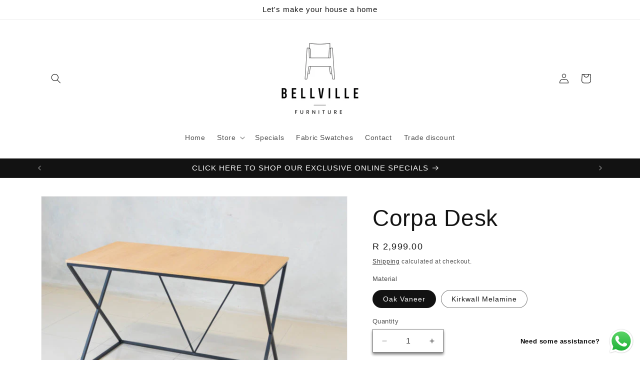

--- FILE ---
content_type: text/html; charset=utf-8
request_url: https://www.bellvillefurniture.co.za/products/corpa-desk
body_size: 30756
content:
<!doctype html>
<html class="js" lang="en">
  <head>
    <meta name="p:domain_verify" content="9cb9fd56b43e2b6365ee79863cd2ee26"/>
    <meta charset="utf-8">
    <meta http-equiv="X-UA-Compatible" content="IE=edge">
    <meta name="viewport" content="width=device-width,initial-scale=1">
    <meta name="theme-color" content="">
    <link rel="canonical" href="https://www.bellvillefurniture.co.za/products/corpa-desk"><link rel="icon" type="image/png" href="//www.bellvillefurniture.co.za/cdn/shop/files/Bellville_Furniture_LOGO_-01.jpg?crop=center&height=32&v=1697531964&width=32"><title>
      Corpa Home Desk - Modern Minimalist Design for Home Office &amp; Study
 &ndash; Bellville Furniture</title>

    
      <meta name="description" content="Elevate your home office with the Corpa Home Desk. Minimalist design and a spacious work surface, this desk is perfect for any work or study environment.">
    

    

<meta property="og:site_name" content="Bellville Furniture">
<meta property="og:url" content="https://www.bellvillefurniture.co.za/products/corpa-desk">
<meta property="og:title" content="Corpa Home Desk - Modern Minimalist Design for Home Office &amp; Study">
<meta property="og:type" content="product">
<meta property="og:description" content="Elevate your home office with the Corpa Home Desk. Minimalist design and a spacious work surface, this desk is perfect for any work or study environment."><meta property="og:image" content="http://www.bellvillefurniture.co.za/cdn/shop/products/DSC05509-650x366.jpg?v=1647698700">
  <meta property="og:image:secure_url" content="https://www.bellvillefurniture.co.za/cdn/shop/products/DSC05509-650x366.jpg?v=1647698700">
  <meta property="og:image:width" content="650">
  <meta property="og:image:height" content="366"><meta property="og:price:amount" content="2,250.00">
  <meta property="og:price:currency" content="ZAR"><meta name="twitter:card" content="summary_large_image">
<meta name="twitter:title" content="Corpa Home Desk - Modern Minimalist Design for Home Office &amp; Study">
<meta name="twitter:description" content="Elevate your home office with the Corpa Home Desk. Minimalist design and a spacious work surface, this desk is perfect for any work or study environment.">

    <script src="https://ajax.googleapis.com/ajax/libs/jquery/3.7.1/jquery.min.js"></script>
    <script src="//www.bellvillefurniture.co.za/cdn/shop/t/6/assets/constants.js?v=58251544750838685771717753857" defer="defer"></script>
    <script src="//www.bellvillefurniture.co.za/cdn/shop/t/6/assets/pubsub.js?v=158357773527763999511717753857" defer="defer"></script>
    <script src="//www.bellvillefurniture.co.za/cdn/shop/t/6/assets/global.js?v=182015460756723703651718971678" defer="defer"></script><script src="//www.bellvillefurniture.co.za/cdn/shop/t/6/assets/animations.js?v=88693664871331136111717753857" defer="defer"></script><script>window.performance && window.performance.mark && window.performance.mark('shopify.content_for_header.start');</script><meta name="google-site-verification" content="V8pO5YvvSKgiEHIb0WP3xnJ_I7YCFcaWTcYsz1g4SgU">
<meta name="facebook-domain-verification" content="okd1s6dwp2pjjxoylxpegkru6n5087">
<meta id="shopify-digital-wallet" name="shopify-digital-wallet" content="/61789700275/digital_wallets/dialog">
<link rel="alternate" type="application/json+oembed" href="https://www.bellvillefurniture.co.za/products/corpa-desk.oembed">
<script async="async" src="/checkouts/internal/preloads.js?locale=en-ZA"></script>
<script id="shopify-features" type="application/json">{"accessToken":"a69f25f24db9cd4dd1a9553885ff9bf8","betas":["rich-media-storefront-analytics"],"domain":"www.bellvillefurniture.co.za","predictiveSearch":true,"shopId":61789700275,"locale":"en"}</script>
<script>var Shopify = Shopify || {};
Shopify.shop = "info-1471.myshopify.com";
Shopify.locale = "en";
Shopify.currency = {"active":"ZAR","rate":"1.0"};
Shopify.country = "ZA";
Shopify.theme = {"name":"ITG Dawn","id":138693869747,"schema_name":"Dawn","schema_version":"14.0.0","theme_store_id":887,"role":"main"};
Shopify.theme.handle = "null";
Shopify.theme.style = {"id":null,"handle":null};
Shopify.cdnHost = "www.bellvillefurniture.co.za/cdn";
Shopify.routes = Shopify.routes || {};
Shopify.routes.root = "/";</script>
<script type="module">!function(o){(o.Shopify=o.Shopify||{}).modules=!0}(window);</script>
<script>!function(o){function n(){var o=[];function n(){o.push(Array.prototype.slice.apply(arguments))}return n.q=o,n}var t=o.Shopify=o.Shopify||{};t.loadFeatures=n(),t.autoloadFeatures=n()}(window);</script>
<script id="shop-js-analytics" type="application/json">{"pageType":"product"}</script>
<script defer="defer" async type="module" src="//www.bellvillefurniture.co.za/cdn/shopifycloud/shop-js/modules/v2/client.init-shop-cart-sync_BdyHc3Nr.en.esm.js"></script>
<script defer="defer" async type="module" src="//www.bellvillefurniture.co.za/cdn/shopifycloud/shop-js/modules/v2/chunk.common_Daul8nwZ.esm.js"></script>
<script type="module">
  await import("//www.bellvillefurniture.co.za/cdn/shopifycloud/shop-js/modules/v2/client.init-shop-cart-sync_BdyHc3Nr.en.esm.js");
await import("//www.bellvillefurniture.co.za/cdn/shopifycloud/shop-js/modules/v2/chunk.common_Daul8nwZ.esm.js");

  window.Shopify.SignInWithShop?.initShopCartSync?.({"fedCMEnabled":true,"windoidEnabled":true});

</script>
<script>(function() {
  var isLoaded = false;
  function asyncLoad() {
    if (isLoaded) return;
    isLoaded = true;
    var urls = ["https:\/\/shopify-api.layup.co.za\/static\/layupCheckoutButton.js?shop=info-1471.myshopify.com"];
    for (var i = 0; i < urls.length; i++) {
      var s = document.createElement('script');
      s.type = 'text/javascript';
      s.async = true;
      s.src = urls[i];
      var x = document.getElementsByTagName('script')[0];
      x.parentNode.insertBefore(s, x);
    }
  };
  if(window.attachEvent) {
    window.attachEvent('onload', asyncLoad);
  } else {
    window.addEventListener('load', asyncLoad, false);
  }
})();</script>
<script id="__st">var __st={"a":61789700275,"offset":7200,"reqid":"10553741-b2f9-4c04-b361-8d5c2b7684d8-1768993079","pageurl":"www.bellvillefurniture.co.za\/products\/corpa-desk","u":"10dd94b1235b","p":"product","rtyp":"product","rid":7095235969203};</script>
<script>window.ShopifyPaypalV4VisibilityTracking = true;</script>
<script id="captcha-bootstrap">!function(){'use strict';const t='contact',e='account',n='new_comment',o=[[t,t],['blogs',n],['comments',n],[t,'customer']],c=[[e,'customer_login'],[e,'guest_login'],[e,'recover_customer_password'],[e,'create_customer']],r=t=>t.map((([t,e])=>`form[action*='/${t}']:not([data-nocaptcha='true']) input[name='form_type'][value='${e}']`)).join(','),a=t=>()=>t?[...document.querySelectorAll(t)].map((t=>t.form)):[];function s(){const t=[...o],e=r(t);return a(e)}const i='password',u='form_key',d=['recaptcha-v3-token','g-recaptcha-response','h-captcha-response',i],f=()=>{try{return window.sessionStorage}catch{return}},m='__shopify_v',_=t=>t.elements[u];function p(t,e,n=!1){try{const o=window.sessionStorage,c=JSON.parse(o.getItem(e)),{data:r}=function(t){const{data:e,action:n}=t;return t[m]||n?{data:e,action:n}:{data:t,action:n}}(c);for(const[e,n]of Object.entries(r))t.elements[e]&&(t.elements[e].value=n);n&&o.removeItem(e)}catch(o){console.error('form repopulation failed',{error:o})}}const l='form_type',E='cptcha';function T(t){t.dataset[E]=!0}const w=window,h=w.document,L='Shopify',v='ce_forms',y='captcha';let A=!1;((t,e)=>{const n=(g='f06e6c50-85a8-45c8-87d0-21a2b65856fe',I='https://cdn.shopify.com/shopifycloud/storefront-forms-hcaptcha/ce_storefront_forms_captcha_hcaptcha.v1.5.2.iife.js',D={infoText:'Protected by hCaptcha',privacyText:'Privacy',termsText:'Terms'},(t,e,n)=>{const o=w[L][v],c=o.bindForm;if(c)return c(t,g,e,D).then(n);var r;o.q.push([[t,g,e,D],n]),r=I,A||(h.body.append(Object.assign(h.createElement('script'),{id:'captcha-provider',async:!0,src:r})),A=!0)});var g,I,D;w[L]=w[L]||{},w[L][v]=w[L][v]||{},w[L][v].q=[],w[L][y]=w[L][y]||{},w[L][y].protect=function(t,e){n(t,void 0,e),T(t)},Object.freeze(w[L][y]),function(t,e,n,w,h,L){const[v,y,A,g]=function(t,e,n){const i=e?o:[],u=t?c:[],d=[...i,...u],f=r(d),m=r(i),_=r(d.filter((([t,e])=>n.includes(e))));return[a(f),a(m),a(_),s()]}(w,h,L),I=t=>{const e=t.target;return e instanceof HTMLFormElement?e:e&&e.form},D=t=>v().includes(t);t.addEventListener('submit',(t=>{const e=I(t);if(!e)return;const n=D(e)&&!e.dataset.hcaptchaBound&&!e.dataset.recaptchaBound,o=_(e),c=g().includes(e)&&(!o||!o.value);(n||c)&&t.preventDefault(),c&&!n&&(function(t){try{if(!f())return;!function(t){const e=f();if(!e)return;const n=_(t);if(!n)return;const o=n.value;o&&e.removeItem(o)}(t);const e=Array.from(Array(32),(()=>Math.random().toString(36)[2])).join('');!function(t,e){_(t)||t.append(Object.assign(document.createElement('input'),{type:'hidden',name:u})),t.elements[u].value=e}(t,e),function(t,e){const n=f();if(!n)return;const o=[...t.querySelectorAll(`input[type='${i}']`)].map((({name:t})=>t)),c=[...d,...o],r={};for(const[a,s]of new FormData(t).entries())c.includes(a)||(r[a]=s);n.setItem(e,JSON.stringify({[m]:1,action:t.action,data:r}))}(t,e)}catch(e){console.error('failed to persist form',e)}}(e),e.submit())}));const S=(t,e)=>{t&&!t.dataset[E]&&(n(t,e.some((e=>e===t))),T(t))};for(const o of['focusin','change'])t.addEventListener(o,(t=>{const e=I(t);D(e)&&S(e,y())}));const B=e.get('form_key'),M=e.get(l),P=B&&M;t.addEventListener('DOMContentLoaded',(()=>{const t=y();if(P)for(const e of t)e.elements[l].value===M&&p(e,B);[...new Set([...A(),...v().filter((t=>'true'===t.dataset.shopifyCaptcha))])].forEach((e=>S(e,t)))}))}(h,new URLSearchParams(w.location.search),n,t,e,['guest_login'])})(!0,!0)}();</script>
<script integrity="sha256-4kQ18oKyAcykRKYeNunJcIwy7WH5gtpwJnB7kiuLZ1E=" data-source-attribution="shopify.loadfeatures" defer="defer" src="//www.bellvillefurniture.co.za/cdn/shopifycloud/storefront/assets/storefront/load_feature-a0a9edcb.js" crossorigin="anonymous"></script>
<script data-source-attribution="shopify.dynamic_checkout.dynamic.init">var Shopify=Shopify||{};Shopify.PaymentButton=Shopify.PaymentButton||{isStorefrontPortableWallets:!0,init:function(){window.Shopify.PaymentButton.init=function(){};var t=document.createElement("script");t.src="https://www.bellvillefurniture.co.za/cdn/shopifycloud/portable-wallets/latest/portable-wallets.en.js",t.type="module",document.head.appendChild(t)}};
</script>
<script data-source-attribution="shopify.dynamic_checkout.buyer_consent">
  function portableWalletsHideBuyerConsent(e){var t=document.getElementById("shopify-buyer-consent"),n=document.getElementById("shopify-subscription-policy-button");t&&n&&(t.classList.add("hidden"),t.setAttribute("aria-hidden","true"),n.removeEventListener("click",e))}function portableWalletsShowBuyerConsent(e){var t=document.getElementById("shopify-buyer-consent"),n=document.getElementById("shopify-subscription-policy-button");t&&n&&(t.classList.remove("hidden"),t.removeAttribute("aria-hidden"),n.addEventListener("click",e))}window.Shopify?.PaymentButton&&(window.Shopify.PaymentButton.hideBuyerConsent=portableWalletsHideBuyerConsent,window.Shopify.PaymentButton.showBuyerConsent=portableWalletsShowBuyerConsent);
</script>
<script>
  function portableWalletsCleanup(e){e&&e.src&&console.error("Failed to load portable wallets script "+e.src);var t=document.querySelectorAll("shopify-accelerated-checkout .shopify-payment-button__skeleton, shopify-accelerated-checkout-cart .wallet-cart-button__skeleton"),e=document.getElementById("shopify-buyer-consent");for(let e=0;e<t.length;e++)t[e].remove();e&&e.remove()}function portableWalletsNotLoadedAsModule(e){e instanceof ErrorEvent&&"string"==typeof e.message&&e.message.includes("import.meta")&&"string"==typeof e.filename&&e.filename.includes("portable-wallets")&&(window.removeEventListener("error",portableWalletsNotLoadedAsModule),window.Shopify.PaymentButton.failedToLoad=e,"loading"===document.readyState?document.addEventListener("DOMContentLoaded",window.Shopify.PaymentButton.init):window.Shopify.PaymentButton.init())}window.addEventListener("error",portableWalletsNotLoadedAsModule);
</script>

<script type="module" src="https://www.bellvillefurniture.co.za/cdn/shopifycloud/portable-wallets/latest/portable-wallets.en.js" onError="portableWalletsCleanup(this)" crossorigin="anonymous"></script>
<script nomodule>
  document.addEventListener("DOMContentLoaded", portableWalletsCleanup);
</script>

<script id='scb4127' type='text/javascript' async='' src='https://www.bellvillefurniture.co.za/cdn/shopifycloud/privacy-banner/storefront-banner.js'></script><link id="shopify-accelerated-checkout-styles" rel="stylesheet" media="screen" href="https://www.bellvillefurniture.co.za/cdn/shopifycloud/portable-wallets/latest/accelerated-checkout-backwards-compat.css" crossorigin="anonymous">
<style id="shopify-accelerated-checkout-cart">
        #shopify-buyer-consent {
  margin-top: 1em;
  display: inline-block;
  width: 100%;
}

#shopify-buyer-consent.hidden {
  display: none;
}

#shopify-subscription-policy-button {
  background: none;
  border: none;
  padding: 0;
  text-decoration: underline;
  font-size: inherit;
  cursor: pointer;
}

#shopify-subscription-policy-button::before {
  box-shadow: none;
}

      </style>
<script id="sections-script" data-sections="header" defer="defer" src="//www.bellvillefurniture.co.za/cdn/shop/t/6/compiled_assets/scripts.js?v=1860"></script>
<script>window.performance && window.performance.mark && window.performance.mark('shopify.content_for_header.end');</script>


    <style data-shopify>
      
      
      
      
      

      
        :root,
        .color-scheme-1 {
          --color-background: 255,255,255;
        
          --gradient-background: #ffffff;
        

        

        --color-foreground: 18,18,18;
        --color-background-contrast: 191,191,191;
        --color-shadow: 18,18,18;
        --color-button: 18,18,18;
        --color-button-text: 255,255,255;
        --color-secondary-button: 255,255,255;
        --color-secondary-button-text: 18,18,18;
        --color-link: 18,18,18;
        --color-badge-foreground: 18,18,18;
        --color-badge-background: 255,255,255;
        --color-badge-border: 18,18,18;
        --payment-terms-background-color: rgb(255 255 255);
      }
      
        
        .color-scheme-2 {
          --color-background: 243,243,243;
        
          --gradient-background: #f3f3f3;
        

        

        --color-foreground: 18,18,18;
        --color-background-contrast: 179,179,179;
        --color-shadow: 18,18,18;
        --color-button: 18,18,18;
        --color-button-text: 243,243,243;
        --color-secondary-button: 243,243,243;
        --color-secondary-button-text: 18,18,18;
        --color-link: 18,18,18;
        --color-badge-foreground: 18,18,18;
        --color-badge-background: 243,243,243;
        --color-badge-border: 18,18,18;
        --payment-terms-background-color: rgb(243 243 243);
      }
      
        
        .color-scheme-3 {
          --color-background: 36,40,51;
        
          --gradient-background: #242833;
        

        

        --color-foreground: 255,255,255;
        --color-background-contrast: 47,52,66;
        --color-shadow: 18,18,18;
        --color-button: 255,255,255;
        --color-button-text: 0,0,0;
        --color-secondary-button: 36,40,51;
        --color-secondary-button-text: 255,255,255;
        --color-link: 255,255,255;
        --color-badge-foreground: 255,255,255;
        --color-badge-background: 36,40,51;
        --color-badge-border: 255,255,255;
        --payment-terms-background-color: rgb(36 40 51);
      }
      
        
        .color-scheme-4 {
          --color-background: 18,18,18;
        
          --gradient-background: #121212;
        

        

        --color-foreground: 255,255,255;
        --color-background-contrast: 146,146,146;
        --color-shadow: 18,18,18;
        --color-button: 255,255,255;
        --color-button-text: 18,18,18;
        --color-secondary-button: 18,18,18;
        --color-secondary-button-text: 255,255,255;
        --color-link: 255,255,255;
        --color-badge-foreground: 255,255,255;
        --color-badge-background: 18,18,18;
        --color-badge-border: 255,255,255;
        --payment-terms-background-color: rgb(18 18 18);
      }
      
        
        .color-scheme-5 {
          --color-background: 51,79,180;
        
          --gradient-background: #334fb4;
        

        

        --color-foreground: 255,255,255;
        --color-background-contrast: 23,35,81;
        --color-shadow: 18,18,18;
        --color-button: 255,255,255;
        --color-button-text: 51,79,180;
        --color-secondary-button: 51,79,180;
        --color-secondary-button-text: 255,255,255;
        --color-link: 255,255,255;
        --color-badge-foreground: 255,255,255;
        --color-badge-background: 51,79,180;
        --color-badge-border: 255,255,255;
        --payment-terms-background-color: rgb(51 79 180);
      }
      
        
        .color-scheme-68967f3f-99cd-4e54-a63c-7ed661c49bd5 {
          --color-background: 255,255,255;
        
          --gradient-background: #ffffff;
        

        

        --color-foreground: 233,23,23;
        --color-background-contrast: 191,191,191;
        --color-shadow: 18,18,18;
        --color-button: 18,18,18;
        --color-button-text: 255,255,255;
        --color-secondary-button: 255,255,255;
        --color-secondary-button-text: 18,18,18;
        --color-link: 18,18,18;
        --color-badge-foreground: 233,23,23;
        --color-badge-background: 255,255,255;
        --color-badge-border: 233,23,23;
        --payment-terms-background-color: rgb(255 255 255);
      }
      

      body, .color-scheme-1, .color-scheme-2, .color-scheme-3, .color-scheme-4, .color-scheme-5, .color-scheme-68967f3f-99cd-4e54-a63c-7ed661c49bd5 {
        color: rgba(var(--color-foreground), 0.75);
        background-color: rgb(var(--color-background));
      }

      :root {
        --font-body-family: "system_ui", -apple-system, 'Segoe UI', Roboto, 'Helvetica Neue', 'Noto Sans', 'Liberation Sans', Arial, sans-serif, 'Apple Color Emoji', 'Segoe UI Emoji', 'Segoe UI Symbol', 'Noto Color Emoji';
        --font-body-style: normal;
        --font-body-weight: 400;
        --font-body-weight-bold: 700;

        --font-heading-family: "system_ui", -apple-system, 'Segoe UI', Roboto, 'Helvetica Neue', 'Noto Sans', 'Liberation Sans', Arial, sans-serif, 'Apple Color Emoji', 'Segoe UI Emoji', 'Segoe UI Symbol', 'Noto Color Emoji';
        --font-heading-style: normal;
        --font-heading-weight: 400;

        --font-body-scale: 1.0;
        --font-heading-scale: 1.15;

        --media-padding: px;
        --media-border-opacity: 0.05;
        --media-border-width: 1px;
        --media-radius: 0px;
        --media-shadow-opacity: 0.0;
        --media-shadow-horizontal-offset: 0px;
        --media-shadow-vertical-offset: -12px;
        --media-shadow-blur-radius: 0px;
        --media-shadow-visible: 0;

        --page-width: 120rem;
        --page-width-margin: 0rem;

        --product-card-image-padding: 0.0rem;
        --product-card-corner-radius: 0.0rem;
        --product-card-text-alignment: center;
        --product-card-border-width: 0.0rem;
        --product-card-border-opacity: 0.1;
        --product-card-shadow-opacity: 0.0;
        --product-card-shadow-visible: 0;
        --product-card-shadow-horizontal-offset: 0.0rem;
        --product-card-shadow-vertical-offset: 0.4rem;
        --product-card-shadow-blur-radius: 0.5rem;

        --collection-card-image-padding: 0.0rem;
        --collection-card-corner-radius: 0.0rem;
        --collection-card-text-alignment: left;
        --collection-card-border-width: 0.0rem;
        --collection-card-border-opacity: 0.1;
        --collection-card-shadow-opacity: 0.0;
        --collection-card-shadow-visible: 0;
        --collection-card-shadow-horizontal-offset: 0.0rem;
        --collection-card-shadow-vertical-offset: 0.4rem;
        --collection-card-shadow-blur-radius: 0.5rem;

        --blog-card-image-padding: 0.0rem;
        --blog-card-corner-radius: 0.0rem;
        --blog-card-text-alignment: left;
        --blog-card-border-width: 0.0rem;
        --blog-card-border-opacity: 0.1;
        --blog-card-shadow-opacity: 0.0;
        --blog-card-shadow-visible: 0;
        --blog-card-shadow-horizontal-offset: 0.0rem;
        --blog-card-shadow-vertical-offset: 0.4rem;
        --blog-card-shadow-blur-radius: 0.5rem;

        --badge-corner-radius: 4.0rem;

        --popup-border-width: 1px;
        --popup-border-opacity: 0.1;
        --popup-corner-radius: 0px;
        --popup-shadow-opacity: 0.05;
        --popup-shadow-horizontal-offset: 0px;
        --popup-shadow-vertical-offset: 4px;
        --popup-shadow-blur-radius: 5px;

        --drawer-border-width: 1px;
        --drawer-border-opacity: 0.1;
        --drawer-shadow-opacity: 0.0;
        --drawer-shadow-horizontal-offset: 0px;
        --drawer-shadow-vertical-offset: 4px;
        --drawer-shadow-blur-radius: 5px;

        --spacing-sections-desktop: 0px;
        --spacing-sections-mobile: 0px;

        --grid-desktop-vertical-spacing: 4px;
        --grid-desktop-horizontal-spacing: 16px;
        --grid-mobile-vertical-spacing: 2px;
        --grid-mobile-horizontal-spacing: 8px;

        --text-boxes-border-opacity: 0.1;
        --text-boxes-border-width: 0px;
        --text-boxes-radius: 0px;
        --text-boxes-shadow-opacity: 0.0;
        --text-boxes-shadow-visible: 0;
        --text-boxes-shadow-horizontal-offset: 2px;
        --text-boxes-shadow-vertical-offset: -2px;
        --text-boxes-shadow-blur-radius: 5px;

        --buttons-radius: 0px;
        --buttons-radius-outset: 0px;
        --buttons-border-width: 2px;
        --buttons-border-opacity: 1.0;
        --buttons-shadow-opacity: 0.0;
        --buttons-shadow-visible: 0;
        --buttons-shadow-horizontal-offset: 0px;
        --buttons-shadow-vertical-offset: 4px;
        --buttons-shadow-blur-radius: 5px;
        --buttons-border-offset: 0px;

        --inputs-radius: 0px;
        --inputs-border-width: 1px;
        --inputs-border-opacity: 0.55;
        --inputs-shadow-opacity: 0.5;
        --inputs-shadow-horizontal-offset: 0px;
        --inputs-margin-offset: 4px;
        --inputs-shadow-vertical-offset: 4px;
        --inputs-shadow-blur-radius: 5px;
        --inputs-radius-outset: 0px;

        --variant-pills-radius: 40px;
        --variant-pills-border-width: 1px;
        --variant-pills-border-opacity: 0.55;
        --variant-pills-shadow-opacity: 0.0;
        --variant-pills-shadow-horizontal-offset: 0px;
        --variant-pills-shadow-vertical-offset: 12px;
        --variant-pills-shadow-blur-radius: 5px;
      }

      *,
      *::before,
      *::after {
        box-sizing: inherit;
      }

      html {
        box-sizing: border-box;
        font-size: calc(var(--font-body-scale) * 62.5%);
        height: 100%;
      }

      body {
        display: grid;
        grid-template-rows: auto auto 1fr auto;
        grid-template-columns: 100%;
        min-height: 100%;
        margin: 0;
        font-size: 1.5rem;
        letter-spacing: 0.06rem;
        line-height: calc(1 + 0.8 / var(--font-body-scale));
        font-family: var(--font-body-family);
        font-style: var(--font-body-style);
        font-weight: var(--font-body-weight);
      }

      @media screen and (min-width: 750px) {
        body {
          font-size: 1.6rem;
        }
      }
    </style>

    <link href="//www.bellvillefurniture.co.za/cdn/shop/t/6/assets/base.css?v=157546452826389531961719404919" rel="stylesheet" type="text/css" media="all" />
<link
        rel="stylesheet"
        href="//www.bellvillefurniture.co.za/cdn/shop/t/6/assets/component-predictive-search.css?v=118923337488134913561717753857"
        media="print"
        onload="this.media='all'"
      ><script>
      if (Shopify.designMode) {
        document.documentElement.classList.add('shopify-design-mode');
      }
    </script>
  <!-- BEGIN app block: shopify://apps/yotpo-product-reviews/blocks/settings/eb7dfd7d-db44-4334-bc49-c893b51b36cf -->


<script type="text/javascript">
  (function e(){var e=document.createElement("script");
  e.type="text/javascript",e.async=true,
  e.src="//staticw2.yotpo.com/v1y6xioAiKYPe4pywZWlVidhI5Yrb5fE9k6BgXl0/widget.js?lang=en";
  var t=document.getElementsByTagName("script")[0];
  t.parentNode.insertBefore(e,t)})();
</script>



  
<!-- END app block --><script src="https://cdn.shopify.com/extensions/019b8d54-2388-79d8-becc-d32a3afe2c7a/omnisend-50/assets/omnisend-in-shop.js" type="text/javascript" defer="defer"></script>
<script src="https://cdn.shopify.com/extensions/019b6dda-9f81-7c8b-b5f5-7756ae4a26fb/dondy-whatsapp-chat-widget-85/assets/ChatBubble.js" type="text/javascript" defer="defer"></script>
<link href="https://cdn.shopify.com/extensions/019b6dda-9f81-7c8b-b5f5-7756ae4a26fb/dondy-whatsapp-chat-widget-85/assets/ChatBubble.css" rel="stylesheet" type="text/css" media="all">
<link href="https://monorail-edge.shopifysvc.com" rel="dns-prefetch">
<script>(function(){if ("sendBeacon" in navigator && "performance" in window) {try {var session_token_from_headers = performance.getEntriesByType('navigation')[0].serverTiming.find(x => x.name == '_s').description;} catch {var session_token_from_headers = undefined;}var session_cookie_matches = document.cookie.match(/_shopify_s=([^;]*)/);var session_token_from_cookie = session_cookie_matches && session_cookie_matches.length === 2 ? session_cookie_matches[1] : "";var session_token = session_token_from_headers || session_token_from_cookie || "";function handle_abandonment_event(e) {var entries = performance.getEntries().filter(function(entry) {return /monorail-edge.shopifysvc.com/.test(entry.name);});if (!window.abandonment_tracked && entries.length === 0) {window.abandonment_tracked = true;var currentMs = Date.now();var navigation_start = performance.timing.navigationStart;var payload = {shop_id: 61789700275,url: window.location.href,navigation_start,duration: currentMs - navigation_start,session_token,page_type: "product"};window.navigator.sendBeacon("https://monorail-edge.shopifysvc.com/v1/produce", JSON.stringify({schema_id: "online_store_buyer_site_abandonment/1.1",payload: payload,metadata: {event_created_at_ms: currentMs,event_sent_at_ms: currentMs}}));}}window.addEventListener('pagehide', handle_abandonment_event);}}());</script>
<script id="web-pixels-manager-setup">(function e(e,d,r,n,o){if(void 0===o&&(o={}),!Boolean(null===(a=null===(i=window.Shopify)||void 0===i?void 0:i.analytics)||void 0===a?void 0:a.replayQueue)){var i,a;window.Shopify=window.Shopify||{};var t=window.Shopify;t.analytics=t.analytics||{};var s=t.analytics;s.replayQueue=[],s.publish=function(e,d,r){return s.replayQueue.push([e,d,r]),!0};try{self.performance.mark("wpm:start")}catch(e){}var l=function(){var e={modern:/Edge?\/(1{2}[4-9]|1[2-9]\d|[2-9]\d{2}|\d{4,})\.\d+(\.\d+|)|Firefox\/(1{2}[4-9]|1[2-9]\d|[2-9]\d{2}|\d{4,})\.\d+(\.\d+|)|Chrom(ium|e)\/(9{2}|\d{3,})\.\d+(\.\d+|)|(Maci|X1{2}).+ Version\/(15\.\d+|(1[6-9]|[2-9]\d|\d{3,})\.\d+)([,.]\d+|)( \(\w+\)|)( Mobile\/\w+|) Safari\/|Chrome.+OPR\/(9{2}|\d{3,})\.\d+\.\d+|(CPU[ +]OS|iPhone[ +]OS|CPU[ +]iPhone|CPU IPhone OS|CPU iPad OS)[ +]+(15[._]\d+|(1[6-9]|[2-9]\d|\d{3,})[._]\d+)([._]\d+|)|Android:?[ /-](13[3-9]|1[4-9]\d|[2-9]\d{2}|\d{4,})(\.\d+|)(\.\d+|)|Android.+Firefox\/(13[5-9]|1[4-9]\d|[2-9]\d{2}|\d{4,})\.\d+(\.\d+|)|Android.+Chrom(ium|e)\/(13[3-9]|1[4-9]\d|[2-9]\d{2}|\d{4,})\.\d+(\.\d+|)|SamsungBrowser\/([2-9]\d|\d{3,})\.\d+/,legacy:/Edge?\/(1[6-9]|[2-9]\d|\d{3,})\.\d+(\.\d+|)|Firefox\/(5[4-9]|[6-9]\d|\d{3,})\.\d+(\.\d+|)|Chrom(ium|e)\/(5[1-9]|[6-9]\d|\d{3,})\.\d+(\.\d+|)([\d.]+$|.*Safari\/(?![\d.]+ Edge\/[\d.]+$))|(Maci|X1{2}).+ Version\/(10\.\d+|(1[1-9]|[2-9]\d|\d{3,})\.\d+)([,.]\d+|)( \(\w+\)|)( Mobile\/\w+|) Safari\/|Chrome.+OPR\/(3[89]|[4-9]\d|\d{3,})\.\d+\.\d+|(CPU[ +]OS|iPhone[ +]OS|CPU[ +]iPhone|CPU IPhone OS|CPU iPad OS)[ +]+(10[._]\d+|(1[1-9]|[2-9]\d|\d{3,})[._]\d+)([._]\d+|)|Android:?[ /-](13[3-9]|1[4-9]\d|[2-9]\d{2}|\d{4,})(\.\d+|)(\.\d+|)|Mobile Safari.+OPR\/([89]\d|\d{3,})\.\d+\.\d+|Android.+Firefox\/(13[5-9]|1[4-9]\d|[2-9]\d{2}|\d{4,})\.\d+(\.\d+|)|Android.+Chrom(ium|e)\/(13[3-9]|1[4-9]\d|[2-9]\d{2}|\d{4,})\.\d+(\.\d+|)|Android.+(UC? ?Browser|UCWEB|U3)[ /]?(15\.([5-9]|\d{2,})|(1[6-9]|[2-9]\d|\d{3,})\.\d+)\.\d+|SamsungBrowser\/(5\.\d+|([6-9]|\d{2,})\.\d+)|Android.+MQ{2}Browser\/(14(\.(9|\d{2,})|)|(1[5-9]|[2-9]\d|\d{3,})(\.\d+|))(\.\d+|)|K[Aa][Ii]OS\/(3\.\d+|([4-9]|\d{2,})\.\d+)(\.\d+|)/},d=e.modern,r=e.legacy,n=navigator.userAgent;return n.match(d)?"modern":n.match(r)?"legacy":"unknown"}(),u="modern"===l?"modern":"legacy",c=(null!=n?n:{modern:"",legacy:""})[u],f=function(e){return[e.baseUrl,"/wpm","/b",e.hashVersion,"modern"===e.buildTarget?"m":"l",".js"].join("")}({baseUrl:d,hashVersion:r,buildTarget:u}),m=function(e){var d=e.version,r=e.bundleTarget,n=e.surface,o=e.pageUrl,i=e.monorailEndpoint;return{emit:function(e){var a=e.status,t=e.errorMsg,s=(new Date).getTime(),l=JSON.stringify({metadata:{event_sent_at_ms:s},events:[{schema_id:"web_pixels_manager_load/3.1",payload:{version:d,bundle_target:r,page_url:o,status:a,surface:n,error_msg:t},metadata:{event_created_at_ms:s}}]});if(!i)return console&&console.warn&&console.warn("[Web Pixels Manager] No Monorail endpoint provided, skipping logging."),!1;try{return self.navigator.sendBeacon.bind(self.navigator)(i,l)}catch(e){}var u=new XMLHttpRequest;try{return u.open("POST",i,!0),u.setRequestHeader("Content-Type","text/plain"),u.send(l),!0}catch(e){return console&&console.warn&&console.warn("[Web Pixels Manager] Got an unhandled error while logging to Monorail."),!1}}}}({version:r,bundleTarget:l,surface:e.surface,pageUrl:self.location.href,monorailEndpoint:e.monorailEndpoint});try{o.browserTarget=l,function(e){var d=e.src,r=e.async,n=void 0===r||r,o=e.onload,i=e.onerror,a=e.sri,t=e.scriptDataAttributes,s=void 0===t?{}:t,l=document.createElement("script"),u=document.querySelector("head"),c=document.querySelector("body");if(l.async=n,l.src=d,a&&(l.integrity=a,l.crossOrigin="anonymous"),s)for(var f in s)if(Object.prototype.hasOwnProperty.call(s,f))try{l.dataset[f]=s[f]}catch(e){}if(o&&l.addEventListener("load",o),i&&l.addEventListener("error",i),u)u.appendChild(l);else{if(!c)throw new Error("Did not find a head or body element to append the script");c.appendChild(l)}}({src:f,async:!0,onload:function(){if(!function(){var e,d;return Boolean(null===(d=null===(e=window.Shopify)||void 0===e?void 0:e.analytics)||void 0===d?void 0:d.initialized)}()){var d=window.webPixelsManager.init(e)||void 0;if(d){var r=window.Shopify.analytics;r.replayQueue.forEach((function(e){var r=e[0],n=e[1],o=e[2];d.publishCustomEvent(r,n,o)})),r.replayQueue=[],r.publish=d.publishCustomEvent,r.visitor=d.visitor,r.initialized=!0}}},onerror:function(){return m.emit({status:"failed",errorMsg:"".concat(f," has failed to load")})},sri:function(e){var d=/^sha384-[A-Za-z0-9+/=]+$/;return"string"==typeof e&&d.test(e)}(c)?c:"",scriptDataAttributes:o}),m.emit({status:"loading"})}catch(e){m.emit({status:"failed",errorMsg:(null==e?void 0:e.message)||"Unknown error"})}}})({shopId: 61789700275,storefrontBaseUrl: "https://www.bellvillefurniture.co.za",extensionsBaseUrl: "https://extensions.shopifycdn.com/cdn/shopifycloud/web-pixels-manager",monorailEndpoint: "https://monorail-edge.shopifysvc.com/unstable/produce_batch",surface: "storefront-renderer",enabledBetaFlags: ["2dca8a86"],webPixelsConfigList: [{"id":"986972339","configuration":"{\"pixel_id\":\"390438373083489\",\"pixel_type\":\"facebook_pixel\"}","eventPayloadVersion":"v1","runtimeContext":"OPEN","scriptVersion":"ca16bc87fe92b6042fbaa3acc2fbdaa6","type":"APP","apiClientId":2329312,"privacyPurposes":["ANALYTICS","MARKETING","SALE_OF_DATA"],"dataSharingAdjustments":{"protectedCustomerApprovalScopes":["read_customer_address","read_customer_email","read_customer_name","read_customer_personal_data","read_customer_phone"]}},{"id":"560529587","configuration":"{\"config\":\"{\\\"google_tag_ids\\\":[\\\"AW-11279014877\\\",\\\"GT-W62HHS3\\\"],\\\"target_country\\\":\\\"ZA\\\",\\\"gtag_events\\\":[{\\\"type\\\":\\\"search\\\",\\\"action_label\\\":[\\\"AW-11279014877\\\",\\\"AW-11279014877\\\/CuSJCKTBpMkYEN23oIIq\\\",\\\"G-YJZWCWDG1J\\\",\\\"G-M36RLC26XD\\\"]},{\\\"type\\\":\\\"begin_checkout\\\",\\\"action_label\\\":[\\\"AW-11279014877\\\",\\\"AW-11279014877\\\/9v2ACKrBpMkYEN23oIIq\\\",\\\"G-YJZWCWDG1J\\\",\\\"G-M36RLC26XD\\\"]},{\\\"type\\\":\\\"view_item\\\",\\\"action_label\\\":[\\\"AW-11279014877\\\",\\\"AW-11279014877\\\/HbNmCKHBpMkYEN23oIIq\\\",\\\"MC-E0H4SE50TS\\\",\\\"G-YJZWCWDG1J\\\",\\\"G-M36RLC26XD\\\"]},{\\\"type\\\":\\\"purchase\\\",\\\"action_label\\\":[\\\"AW-11279014877\\\",\\\"AW-11279014877\\\/Kt7dCJvBpMkYEN23oIIq\\\",\\\"MC-E0H4SE50TS\\\",\\\"G-YJZWCWDG1J\\\",\\\"G-M36RLC26XD\\\"]},{\\\"type\\\":\\\"page_view\\\",\\\"action_label\\\":[\\\"AW-11279014877\\\",\\\"AW-11279014877\\\/1Ph6CJ7BpMkYEN23oIIq\\\",\\\"MC-E0H4SE50TS\\\",\\\"G-YJZWCWDG1J\\\",\\\"G-M36RLC26XD\\\"]},{\\\"type\\\":\\\"add_payment_info\\\",\\\"action_label\\\":[\\\"AW-11279014877\\\",\\\"AW-11279014877\\\/W7S7CK3BpMkYEN23oIIq\\\",\\\"G-YJZWCWDG1J\\\",\\\"G-M36RLC26XD\\\"]},{\\\"type\\\":\\\"add_to_cart\\\",\\\"action_label\\\":[\\\"AW-11279014877\\\",\\\"AW-11279014877\\\/Zgb5CKfBpMkYEN23oIIq\\\",\\\"G-YJZWCWDG1J\\\",\\\"G-M36RLC26XD\\\"]}],\\\"enable_monitoring_mode\\\":false}\"}","eventPayloadVersion":"v1","runtimeContext":"OPEN","scriptVersion":"b2a88bafab3e21179ed38636efcd8a93","type":"APP","apiClientId":1780363,"privacyPurposes":[],"dataSharingAdjustments":{"protectedCustomerApprovalScopes":["read_customer_address","read_customer_email","read_customer_name","read_customer_personal_data","read_customer_phone"]}},{"id":"117768371","configuration":"{\"apiURL\":\"https:\/\/api.omnisend.com\",\"appURL\":\"https:\/\/app.omnisend.com\",\"brandID\":\"624fded5b66d5a68aad89d69\",\"trackingURL\":\"https:\/\/wt.omnisendlink.com\"}","eventPayloadVersion":"v1","runtimeContext":"STRICT","scriptVersion":"aa9feb15e63a302383aa48b053211bbb","type":"APP","apiClientId":186001,"privacyPurposes":["ANALYTICS","MARKETING","SALE_OF_DATA"],"dataSharingAdjustments":{"protectedCustomerApprovalScopes":["read_customer_address","read_customer_email","read_customer_name","read_customer_personal_data","read_customer_phone"]}},{"id":"shopify-app-pixel","configuration":"{}","eventPayloadVersion":"v1","runtimeContext":"STRICT","scriptVersion":"0450","apiClientId":"shopify-pixel","type":"APP","privacyPurposes":["ANALYTICS","MARKETING"]},{"id":"shopify-custom-pixel","eventPayloadVersion":"v1","runtimeContext":"LAX","scriptVersion":"0450","apiClientId":"shopify-pixel","type":"CUSTOM","privacyPurposes":["ANALYTICS","MARKETING"]}],isMerchantRequest: false,initData: {"shop":{"name":"Bellville Furniture","paymentSettings":{"currencyCode":"ZAR"},"myshopifyDomain":"info-1471.myshopify.com","countryCode":"ZA","storefrontUrl":"https:\/\/www.bellvillefurniture.co.za"},"customer":null,"cart":null,"checkout":null,"productVariants":[{"price":{"amount":2999.0,"currencyCode":"ZAR"},"product":{"title":"Corpa Desk","vendor":"Bellville Furniture","id":"7095235969203","untranslatedTitle":"Corpa Desk","url":"\/products\/corpa-desk","type":"Desks"},"id":"42394611515571","image":{"src":"\/\/www.bellvillefurniture.co.za\/cdn\/shop\/products\/DSC05511-650x520.jpg?v=1647698700"},"sku":"CHD1","title":"Oak Vaneer","untranslatedTitle":"Oak Vaneer"},{"price":{"amount":2250.0,"currencyCode":"ZAR"},"product":{"title":"Corpa Desk","vendor":"Bellville Furniture","id":"7095235969203","untranslatedTitle":"Corpa Desk","url":"\/products\/corpa-desk","type":"Desks"},"id":"42394611548339","image":{"src":"\/\/www.bellvillefurniture.co.za\/cdn\/shop\/products\/DSC05511-650x520.jpg?v=1647698700"},"sku":"CHD2","title":"Kirkwall  Melamine","untranslatedTitle":"Kirkwall  Melamine"}],"purchasingCompany":null},},"https://www.bellvillefurniture.co.za/cdn","fcfee988w5aeb613cpc8e4bc33m6693e112",{"modern":"","legacy":""},{"shopId":"61789700275","storefrontBaseUrl":"https:\/\/www.bellvillefurniture.co.za","extensionBaseUrl":"https:\/\/extensions.shopifycdn.com\/cdn\/shopifycloud\/web-pixels-manager","surface":"storefront-renderer","enabledBetaFlags":"[\"2dca8a86\"]","isMerchantRequest":"false","hashVersion":"fcfee988w5aeb613cpc8e4bc33m6693e112","publish":"custom","events":"[[\"page_viewed\",{}],[\"product_viewed\",{\"productVariant\":{\"price\":{\"amount\":2999.0,\"currencyCode\":\"ZAR\"},\"product\":{\"title\":\"Corpa Desk\",\"vendor\":\"Bellville Furniture\",\"id\":\"7095235969203\",\"untranslatedTitle\":\"Corpa Desk\",\"url\":\"\/products\/corpa-desk\",\"type\":\"Desks\"},\"id\":\"42394611515571\",\"image\":{\"src\":\"\/\/www.bellvillefurniture.co.za\/cdn\/shop\/products\/DSC05511-650x520.jpg?v=1647698700\"},\"sku\":\"CHD1\",\"title\":\"Oak Vaneer\",\"untranslatedTitle\":\"Oak Vaneer\"}}]]"});</script><script>
  window.ShopifyAnalytics = window.ShopifyAnalytics || {};
  window.ShopifyAnalytics.meta = window.ShopifyAnalytics.meta || {};
  window.ShopifyAnalytics.meta.currency = 'ZAR';
  var meta = {"product":{"id":7095235969203,"gid":"gid:\/\/shopify\/Product\/7095235969203","vendor":"Bellville Furniture","type":"Desks","handle":"corpa-desk","variants":[{"id":42394611515571,"price":299900,"name":"Corpa Desk - Oak Vaneer","public_title":"Oak Vaneer","sku":"CHD1"},{"id":42394611548339,"price":225000,"name":"Corpa Desk - Kirkwall  Melamine","public_title":"Kirkwall  Melamine","sku":"CHD2"}],"remote":false},"page":{"pageType":"product","resourceType":"product","resourceId":7095235969203,"requestId":"10553741-b2f9-4c04-b361-8d5c2b7684d8-1768993079"}};
  for (var attr in meta) {
    window.ShopifyAnalytics.meta[attr] = meta[attr];
  }
</script>
<script class="analytics">
  (function () {
    var customDocumentWrite = function(content) {
      var jquery = null;

      if (window.jQuery) {
        jquery = window.jQuery;
      } else if (window.Checkout && window.Checkout.$) {
        jquery = window.Checkout.$;
      }

      if (jquery) {
        jquery('body').append(content);
      }
    };

    var hasLoggedConversion = function(token) {
      if (token) {
        return document.cookie.indexOf('loggedConversion=' + token) !== -1;
      }
      return false;
    }

    var setCookieIfConversion = function(token) {
      if (token) {
        var twoMonthsFromNow = new Date(Date.now());
        twoMonthsFromNow.setMonth(twoMonthsFromNow.getMonth() + 2);

        document.cookie = 'loggedConversion=' + token + '; expires=' + twoMonthsFromNow;
      }
    }

    var trekkie = window.ShopifyAnalytics.lib = window.trekkie = window.trekkie || [];
    if (trekkie.integrations) {
      return;
    }
    trekkie.methods = [
      'identify',
      'page',
      'ready',
      'track',
      'trackForm',
      'trackLink'
    ];
    trekkie.factory = function(method) {
      return function() {
        var args = Array.prototype.slice.call(arguments);
        args.unshift(method);
        trekkie.push(args);
        return trekkie;
      };
    };
    for (var i = 0; i < trekkie.methods.length; i++) {
      var key = trekkie.methods[i];
      trekkie[key] = trekkie.factory(key);
    }
    trekkie.load = function(config) {
      trekkie.config = config || {};
      trekkie.config.initialDocumentCookie = document.cookie;
      var first = document.getElementsByTagName('script')[0];
      var script = document.createElement('script');
      script.type = 'text/javascript';
      script.onerror = function(e) {
        var scriptFallback = document.createElement('script');
        scriptFallback.type = 'text/javascript';
        scriptFallback.onerror = function(error) {
                var Monorail = {
      produce: function produce(monorailDomain, schemaId, payload) {
        var currentMs = new Date().getTime();
        var event = {
          schema_id: schemaId,
          payload: payload,
          metadata: {
            event_created_at_ms: currentMs,
            event_sent_at_ms: currentMs
          }
        };
        return Monorail.sendRequest("https://" + monorailDomain + "/v1/produce", JSON.stringify(event));
      },
      sendRequest: function sendRequest(endpointUrl, payload) {
        // Try the sendBeacon API
        if (window && window.navigator && typeof window.navigator.sendBeacon === 'function' && typeof window.Blob === 'function' && !Monorail.isIos12()) {
          var blobData = new window.Blob([payload], {
            type: 'text/plain'
          });

          if (window.navigator.sendBeacon(endpointUrl, blobData)) {
            return true;
          } // sendBeacon was not successful

        } // XHR beacon

        var xhr = new XMLHttpRequest();

        try {
          xhr.open('POST', endpointUrl);
          xhr.setRequestHeader('Content-Type', 'text/plain');
          xhr.send(payload);
        } catch (e) {
          console.log(e);
        }

        return false;
      },
      isIos12: function isIos12() {
        return window.navigator.userAgent.lastIndexOf('iPhone; CPU iPhone OS 12_') !== -1 || window.navigator.userAgent.lastIndexOf('iPad; CPU OS 12_') !== -1;
      }
    };
    Monorail.produce('monorail-edge.shopifysvc.com',
      'trekkie_storefront_load_errors/1.1',
      {shop_id: 61789700275,
      theme_id: 138693869747,
      app_name: "storefront",
      context_url: window.location.href,
      source_url: "//www.bellvillefurniture.co.za/cdn/s/trekkie.storefront.cd680fe47e6c39ca5d5df5f0a32d569bc48c0f27.min.js"});

        };
        scriptFallback.async = true;
        scriptFallback.src = '//www.bellvillefurniture.co.za/cdn/s/trekkie.storefront.cd680fe47e6c39ca5d5df5f0a32d569bc48c0f27.min.js';
        first.parentNode.insertBefore(scriptFallback, first);
      };
      script.async = true;
      script.src = '//www.bellvillefurniture.co.za/cdn/s/trekkie.storefront.cd680fe47e6c39ca5d5df5f0a32d569bc48c0f27.min.js';
      first.parentNode.insertBefore(script, first);
    };
    trekkie.load(
      {"Trekkie":{"appName":"storefront","development":false,"defaultAttributes":{"shopId":61789700275,"isMerchantRequest":null,"themeId":138693869747,"themeCityHash":"13566408779602865073","contentLanguage":"en","currency":"ZAR","eventMetadataId":"314a6615-d190-44fa-8ff2-fe4b1c286b7a"},"isServerSideCookieWritingEnabled":true,"monorailRegion":"shop_domain","enabledBetaFlags":["65f19447"]},"Session Attribution":{},"S2S":{"facebookCapiEnabled":true,"source":"trekkie-storefront-renderer","apiClientId":580111}}
    );

    var loaded = false;
    trekkie.ready(function() {
      if (loaded) return;
      loaded = true;

      window.ShopifyAnalytics.lib = window.trekkie;

      var originalDocumentWrite = document.write;
      document.write = customDocumentWrite;
      try { window.ShopifyAnalytics.merchantGoogleAnalytics.call(this); } catch(error) {};
      document.write = originalDocumentWrite;

      window.ShopifyAnalytics.lib.page(null,{"pageType":"product","resourceType":"product","resourceId":7095235969203,"requestId":"10553741-b2f9-4c04-b361-8d5c2b7684d8-1768993079","shopifyEmitted":true});

      var match = window.location.pathname.match(/checkouts\/(.+)\/(thank_you|post_purchase)/)
      var token = match? match[1]: undefined;
      if (!hasLoggedConversion(token)) {
        setCookieIfConversion(token);
        window.ShopifyAnalytics.lib.track("Viewed Product",{"currency":"ZAR","variantId":42394611515571,"productId":7095235969203,"productGid":"gid:\/\/shopify\/Product\/7095235969203","name":"Corpa Desk - Oak Vaneer","price":"2999.00","sku":"CHD1","brand":"Bellville Furniture","variant":"Oak Vaneer","category":"Desks","nonInteraction":true,"remote":false},undefined,undefined,{"shopifyEmitted":true});
      window.ShopifyAnalytics.lib.track("monorail:\/\/trekkie_storefront_viewed_product\/1.1",{"currency":"ZAR","variantId":42394611515571,"productId":7095235969203,"productGid":"gid:\/\/shopify\/Product\/7095235969203","name":"Corpa Desk - Oak Vaneer","price":"2999.00","sku":"CHD1","brand":"Bellville Furniture","variant":"Oak Vaneer","category":"Desks","nonInteraction":true,"remote":false,"referer":"https:\/\/www.bellvillefurniture.co.za\/products\/corpa-desk"});
      }
    });


        var eventsListenerScript = document.createElement('script');
        eventsListenerScript.async = true;
        eventsListenerScript.src = "//www.bellvillefurniture.co.za/cdn/shopifycloud/storefront/assets/shop_events_listener-3da45d37.js";
        document.getElementsByTagName('head')[0].appendChild(eventsListenerScript);

})();</script>
<script
  defer
  src="https://www.bellvillefurniture.co.za/cdn/shopifycloud/perf-kit/shopify-perf-kit-3.0.4.min.js"
  data-application="storefront-renderer"
  data-shop-id="61789700275"
  data-render-region="gcp-us-central1"
  data-page-type="product"
  data-theme-instance-id="138693869747"
  data-theme-name="Dawn"
  data-theme-version="14.0.0"
  data-monorail-region="shop_domain"
  data-resource-timing-sampling-rate="10"
  data-shs="true"
  data-shs-beacon="true"
  data-shs-export-with-fetch="true"
  data-shs-logs-sample-rate="1"
  data-shs-beacon-endpoint="https://www.bellvillefurniture.co.za/api/collect"
></script>
</head>

  <body class="gradient animate--hover-3d-lift">
    <a class="skip-to-content-link button visually-hidden" href="#MainContent">
      Skip to content
    </a><!-- BEGIN sections: header-group -->
<div id="shopify-section-sections--17272494915763__announcement-bar" class="shopify-section shopify-section-group-header-group announcement-bar-section"><link href="//www.bellvillefurniture.co.za/cdn/shop/t/6/assets/component-slideshow.css?v=41568389003077754171717753857" rel="stylesheet" type="text/css" media="all" />
<link href="//www.bellvillefurniture.co.za/cdn/shop/t/6/assets/component-slider.css?v=14039311878856620671717753857" rel="stylesheet" type="text/css" media="all" />

  <link href="//www.bellvillefurniture.co.za/cdn/shop/t/6/assets/component-list-social.css?v=35792976012981934991717753857" rel="stylesheet" type="text/css" media="all" />


<div
  class="utility-bar color-scheme-1 gradient utility-bar--bottom-border"
  
>
  <div class="page-width utility-bar__grid"><div
        class="announcement-bar"
        role="region"
        aria-label="Announcement"
        
      ><p class="announcement-bar__message h5">
            <span>Let&#39;s make your house a home</span></p></div><div class="localization-wrapper">
</div>
  </div>
</div>


</div><div id="shopify-section-sections--17272494915763__header" class="shopify-section shopify-section-group-header-group section-header"><link rel="stylesheet" href="//www.bellvillefurniture.co.za/cdn/shop/t/6/assets/component-list-menu.css?v=151968516119678728991717753857" media="print" onload="this.media='all'">
<link rel="stylesheet" href="//www.bellvillefurniture.co.za/cdn/shop/t/6/assets/component-search.css?v=165164710990765432851717753857" media="print" onload="this.media='all'">
<link rel="stylesheet" href="//www.bellvillefurniture.co.za/cdn/shop/t/6/assets/component-menu-drawer.css?v=110695408305392539491717753857" media="print" onload="this.media='all'">
<link rel="stylesheet" href="//www.bellvillefurniture.co.za/cdn/shop/t/6/assets/component-cart-notification.css?v=54116361853792938221717753857" media="print" onload="this.media='all'">
<link rel="stylesheet" href="//www.bellvillefurniture.co.za/cdn/shop/t/6/assets/component-cart-items.css?v=127384614032664249911717753857" media="print" onload="this.media='all'"><link rel="stylesheet" href="//www.bellvillefurniture.co.za/cdn/shop/t/6/assets/component-price.css?v=70172745017360139101717753857" media="print" onload="this.media='all'"><style>
  header-drawer {
    justify-self: start;
    margin-left: -1.2rem;
  }@media screen and (min-width: 990px) {
      header-drawer {
        display: none;
      }
    }.menu-drawer-container {
    display: flex;
  }

  .list-menu {
    list-style: none;
    padding: 0;
    margin: 0;
  }

  .list-menu--inline {
    display: inline-flex;
    flex-wrap: wrap;
  }

  summary.list-menu__item {
    padding-right: 2.7rem;
  }

  .list-menu__item {
    display: flex;
    align-items: center;
    line-height: calc(1 + 0.3 / var(--font-body-scale));
  }

  .list-menu__item--link {
    text-decoration: none;
    padding-bottom: 1rem;
    padding-top: 1rem;
    line-height: calc(1 + 0.8 / var(--font-body-scale));
  }

  @media screen and (min-width: 750px) {
    .list-menu__item--link {
      padding-bottom: 0.5rem;
      padding-top: 0.5rem;
    }
  }
</style><style data-shopify>.header {
    padding: 10px 3rem 10px 3rem;
  }

  .section-header {
    position: sticky; /* This is for fixing a Safari z-index issue. PR #2147 */
    margin-bottom: 0px;
  }

  @media screen and (min-width: 750px) {
    .section-header {
      margin-bottom: 0px;
    }
  }

  @media screen and (min-width: 990px) {
    .header {
      padding-top: 20px;
      padding-bottom: 20px;
    }
  }</style><script src="//www.bellvillefurniture.co.za/cdn/shop/t/6/assets/details-disclosure.js?v=13653116266235556501717753857" defer="defer"></script>
<script src="//www.bellvillefurniture.co.za/cdn/shop/t/6/assets/details-modal.js?v=25581673532751508451717753857" defer="defer"></script>
<script src="//www.bellvillefurniture.co.za/cdn/shop/t/6/assets/cart-notification.js?v=133508293167896966491717753857" defer="defer"></script>
<script src="//www.bellvillefurniture.co.za/cdn/shop/t/6/assets/search-form.js?v=133129549252120666541717753857" defer="defer"></script><svg xmlns="http://www.w3.org/2000/svg" class="hidden">
  <symbol id="icon-search" viewbox="0 0 18 19" fill="none">
    <path fill-rule="evenodd" clip-rule="evenodd" d="M11.03 11.68A5.784 5.784 0 112.85 3.5a5.784 5.784 0 018.18 8.18zm.26 1.12a6.78 6.78 0 11.72-.7l5.4 5.4a.5.5 0 11-.71.7l-5.41-5.4z" fill="currentColor"/>
  </symbol>

  <symbol id="icon-reset" class="icon icon-close"  fill="none" viewBox="0 0 18 18" stroke="currentColor">
    <circle r="8.5" cy="9" cx="9" stroke-opacity="0.2"/>
    <path d="M6.82972 6.82915L1.17193 1.17097" stroke-linecap="round" stroke-linejoin="round" transform="translate(5 5)"/>
    <path d="M1.22896 6.88502L6.77288 1.11523" stroke-linecap="round" stroke-linejoin="round" transform="translate(5 5)"/>
  </symbol>

  <symbol id="icon-close" class="icon icon-close" fill="none" viewBox="0 0 18 17">
    <path d="M.865 15.978a.5.5 0 00.707.707l7.433-7.431 7.579 7.282a.501.501 0 00.846-.37.5.5 0 00-.153-.351L9.712 8.546l7.417-7.416a.5.5 0 10-.707-.708L8.991 7.853 1.413.573a.5.5 0 10-.693.72l7.563 7.268-7.418 7.417z" fill="currentColor">
  </symbol>
</svg><div class="header-wrapper color-scheme-1 gradient header-wrapper--border-bottom"><header class="header header--top-center header--mobile-center page-width header--has-menu header--has-social header--has-account">

<header-drawer data-breakpoint="tablet">
  <details id="Details-menu-drawer-container" class="menu-drawer-container">
    <summary
      class="header__icon header__icon--menu header__icon--summary link focus-inset"
      aria-label="Menu"
    >
      <span>
        <svg
  xmlns="http://www.w3.org/2000/svg"
  aria-hidden="true"
  focusable="false"
  class="icon icon-hamburger"
  fill="none"
  viewBox="0 0 18 16"
>
  <path d="M1 .5a.5.5 0 100 1h15.71a.5.5 0 000-1H1zM.5 8a.5.5 0 01.5-.5h15.71a.5.5 0 010 1H1A.5.5 0 01.5 8zm0 7a.5.5 0 01.5-.5h15.71a.5.5 0 010 1H1a.5.5 0 01-.5-.5z" fill="currentColor">
</svg>

        <svg
  xmlns="http://www.w3.org/2000/svg"
  aria-hidden="true"
  focusable="false"
  class="icon icon-close"
  fill="none"
  viewBox="0 0 18 17"
>
  <path d="M.865 15.978a.5.5 0 00.707.707l7.433-7.431 7.579 7.282a.501.501 0 00.846-.37.5.5 0 00-.153-.351L9.712 8.546l7.417-7.416a.5.5 0 10-.707-.708L8.991 7.853 1.413.573a.5.5 0 10-.693.72l7.563 7.268-7.418 7.417z" fill="currentColor">
</svg>

      </span>
    </summary>
    <div id="menu-drawer" class="gradient menu-drawer motion-reduce color-scheme-1">
      <div class="menu-drawer__inner-container">
        <div class="menu-drawer__navigation-container">
          <nav class="menu-drawer__navigation">
            <ul class="menu-drawer__menu has-submenu list-menu" role="list"><li><a
                      id="HeaderDrawer-home"
                      href="/"
                      class="menu-drawer__menu-item list-menu__item link link--text focus-inset"
                      
                    >
                      Home
                    </a></li><li><details id="Details-menu-drawer-menu-item-2">
                      <summary
                        id="HeaderDrawer-store"
                        class="menu-drawer__menu-item list-menu__item link link--text focus-inset"
                      >
                        Store
                        <svg
  viewBox="0 0 14 10"
  fill="none"
  aria-hidden="true"
  focusable="false"
  class="icon icon-arrow"
  xmlns="http://www.w3.org/2000/svg"
>
  <path fill-rule="evenodd" clip-rule="evenodd" d="M8.537.808a.5.5 0 01.817-.162l4 4a.5.5 0 010 .708l-4 4a.5.5 0 11-.708-.708L11.793 5.5H1a.5.5 0 010-1h10.793L8.646 1.354a.5.5 0 01-.109-.546z" fill="currentColor">
</svg>

                        <svg aria-hidden="true" focusable="false" class="icon icon-caret" viewBox="0 0 10 6">
  <path fill-rule="evenodd" clip-rule="evenodd" d="M9.354.646a.5.5 0 00-.708 0L5 4.293 1.354.646a.5.5 0 00-.708.708l4 4a.5.5 0 00.708 0l4-4a.5.5 0 000-.708z" fill="currentColor">
</svg>

                      </summary>
                      <div
                        id="link-store"
                        class="menu-drawer__submenu has-submenu gradient motion-reduce"
                        tabindex="-1"
                      >
                        <div class="menu-drawer__inner-submenu">
                          <button class="menu-drawer__close-button link link--text focus-inset" aria-expanded="true">
                            <svg
  viewBox="0 0 14 10"
  fill="none"
  aria-hidden="true"
  focusable="false"
  class="icon icon-arrow"
  xmlns="http://www.w3.org/2000/svg"
>
  <path fill-rule="evenodd" clip-rule="evenodd" d="M8.537.808a.5.5 0 01.817-.162l4 4a.5.5 0 010 .708l-4 4a.5.5 0 11-.708-.708L11.793 5.5H1a.5.5 0 010-1h10.793L8.646 1.354a.5.5 0 01-.109-.546z" fill="currentColor">
</svg>

                            Store
                          </button>
                          <ul class="menu-drawer__menu list-menu" role="list" tabindex="-1"><li><details id="Details-menu-drawer-store-sofas">
                                    <summary
                                      id="HeaderDrawer-store-sofas"
                                      class="menu-drawer__menu-item link link--text list-menu__item focus-inset"
                                    >
                                      Sofas
                                      <svg
  viewBox="0 0 14 10"
  fill="none"
  aria-hidden="true"
  focusable="false"
  class="icon icon-arrow"
  xmlns="http://www.w3.org/2000/svg"
>
  <path fill-rule="evenodd" clip-rule="evenodd" d="M8.537.808a.5.5 0 01.817-.162l4 4a.5.5 0 010 .708l-4 4a.5.5 0 11-.708-.708L11.793 5.5H1a.5.5 0 010-1h10.793L8.646 1.354a.5.5 0 01-.109-.546z" fill="currentColor">
</svg>

                                      <svg aria-hidden="true" focusable="false" class="icon icon-caret" viewBox="0 0 10 6">
  <path fill-rule="evenodd" clip-rule="evenodd" d="M9.354.646a.5.5 0 00-.708 0L5 4.293 1.354.646a.5.5 0 00-.708.708l4 4a.5.5 0 00.708 0l4-4a.5.5 0 000-.708z" fill="currentColor">
</svg>

                                    </summary>
                                    <div
                                      id="childlink-sofas"
                                      class="menu-drawer__submenu has-submenu gradient motion-reduce"
                                    >
                                      <button
                                        class="menu-drawer__close-button link link--text focus-inset"
                                        aria-expanded="true"
                                      >
                                        <svg
  viewBox="0 0 14 10"
  fill="none"
  aria-hidden="true"
  focusable="false"
  class="icon icon-arrow"
  xmlns="http://www.w3.org/2000/svg"
>
  <path fill-rule="evenodd" clip-rule="evenodd" d="M8.537.808a.5.5 0 01.817-.162l4 4a.5.5 0 010 .708l-4 4a.5.5 0 11-.708-.708L11.793 5.5H1a.5.5 0 010-1h10.793L8.646 1.354a.5.5 0 01-.109-.546z" fill="currentColor">
</svg>

                                        Sofas
                                      </button>
                                      <ul
                                        class="menu-drawer__menu list-menu"
                                        role="list"
                                        tabindex="-1"
                                      ><li>
                                            <a
                                              id="HeaderDrawer-store-sofas-corner-units"
                                              href="/collections/corner-l-shape-couches"
                                              class="menu-drawer__menu-item link link--text list-menu__item focus-inset"
                                              
                                            >
                                              Corner Units
                                            </a>
                                          </li><li>
                                            <a
                                              id="HeaderDrawer-store-sofas-l-shaped-couches"
                                              href="/collections/l-shaped-couches-and-sofas"
                                              class="menu-drawer__menu-item link link--text list-menu__item focus-inset"
                                              
                                            >
                                              L Shaped Couches
                                            </a>
                                          </li><li>
                                            <a
                                              id="HeaderDrawer-store-sofas-sleeper-couches"
                                              href="/collections/sleeper-couches"
                                              class="menu-drawer__menu-item link link--text list-menu__item focus-inset"
                                              
                                            >
                                              Sleeper couches
                                            </a>
                                          </li><li>
                                            <a
                                              id="HeaderDrawer-store-sofas-sofa-2-and-3-seaters"
                                              href="/collections/sofas"
                                              class="menu-drawer__menu-item link link--text list-menu__item focus-inset"
                                              
                                            >
                                              Sofa 2 and 3 Seaters
                                            </a>
                                          </li></ul>
                                    </div>
                                  </details></li><li><details id="Details-menu-drawer-store-chairs">
                                    <summary
                                      id="HeaderDrawer-store-chairs"
                                      class="menu-drawer__menu-item link link--text list-menu__item focus-inset"
                                    >
                                      Chairs
                                      <svg
  viewBox="0 0 14 10"
  fill="none"
  aria-hidden="true"
  focusable="false"
  class="icon icon-arrow"
  xmlns="http://www.w3.org/2000/svg"
>
  <path fill-rule="evenodd" clip-rule="evenodd" d="M8.537.808a.5.5 0 01.817-.162l4 4a.5.5 0 010 .708l-4 4a.5.5 0 11-.708-.708L11.793 5.5H1a.5.5 0 010-1h10.793L8.646 1.354a.5.5 0 01-.109-.546z" fill="currentColor">
</svg>

                                      <svg aria-hidden="true" focusable="false" class="icon icon-caret" viewBox="0 0 10 6">
  <path fill-rule="evenodd" clip-rule="evenodd" d="M9.354.646a.5.5 0 00-.708 0L5 4.293 1.354.646a.5.5 0 00-.708.708l4 4a.5.5 0 00.708 0l4-4a.5.5 0 000-.708z" fill="currentColor">
</svg>

                                    </summary>
                                    <div
                                      id="childlink-chairs"
                                      class="menu-drawer__submenu has-submenu gradient motion-reduce"
                                    >
                                      <button
                                        class="menu-drawer__close-button link link--text focus-inset"
                                        aria-expanded="true"
                                      >
                                        <svg
  viewBox="0 0 14 10"
  fill="none"
  aria-hidden="true"
  focusable="false"
  class="icon icon-arrow"
  xmlns="http://www.w3.org/2000/svg"
>
  <path fill-rule="evenodd" clip-rule="evenodd" d="M8.537.808a.5.5 0 01.817-.162l4 4a.5.5 0 010 .708l-4 4a.5.5 0 11-.708-.708L11.793 5.5H1a.5.5 0 010-1h10.793L8.646 1.354a.5.5 0 01-.109-.546z" fill="currentColor">
</svg>

                                        Chairs
                                      </button>
                                      <ul
                                        class="menu-drawer__menu list-menu"
                                        role="list"
                                        tabindex="-1"
                                      ><li>
                                            <a
                                              id="HeaderDrawer-store-chairs-chaise-chairs"
                                              href="/collections/chaise-bedroom-sofa"
                                              class="menu-drawer__menu-item link link--text list-menu__item focus-inset"
                                              
                                            >
                                              Chaise Chairs
                                            </a>
                                          </li><li>
                                            <a
                                              id="HeaderDrawer-store-chairs-dining-chairs"
                                              href="/collections/dining-room-chairs"
                                              class="menu-drawer__menu-item link link--text list-menu__item focus-inset"
                                              
                                            >
                                              Dining Chairs
                                            </a>
                                          </li><li>
                                            <a
                                              id="HeaderDrawer-store-chairs-occasional-chairs"
                                              href="/collections/occasional-upholstered-armchairs"
                                              class="menu-drawer__menu-item link link--text list-menu__item focus-inset"
                                              
                                            >
                                              Occasional Chairs
                                            </a>
                                          </li><li>
                                            <a
                                              id="HeaderDrawer-store-chairs-kitchen-counter-chairs"
                                              href="/collections/kitchen-counter-chairs"
                                              class="menu-drawer__menu-item link link--text list-menu__item focus-inset"
                                              
                                            >
                                              Kitchen Counter Chairs
                                            </a>
                                          </li></ul>
                                    </div>
                                  </details></li><li><details id="Details-menu-drawer-store-bedroom">
                                    <summary
                                      id="HeaderDrawer-store-bedroom"
                                      class="menu-drawer__menu-item link link--text list-menu__item focus-inset"
                                    >
                                      Bedroom
                                      <svg
  viewBox="0 0 14 10"
  fill="none"
  aria-hidden="true"
  focusable="false"
  class="icon icon-arrow"
  xmlns="http://www.w3.org/2000/svg"
>
  <path fill-rule="evenodd" clip-rule="evenodd" d="M8.537.808a.5.5 0 01.817-.162l4 4a.5.5 0 010 .708l-4 4a.5.5 0 11-.708-.708L11.793 5.5H1a.5.5 0 010-1h10.793L8.646 1.354a.5.5 0 01-.109-.546z" fill="currentColor">
</svg>

                                      <svg aria-hidden="true" focusable="false" class="icon icon-caret" viewBox="0 0 10 6">
  <path fill-rule="evenodd" clip-rule="evenodd" d="M9.354.646a.5.5 0 00-.708 0L5 4.293 1.354.646a.5.5 0 00-.708.708l4 4a.5.5 0 00.708 0l4-4a.5.5 0 000-.708z" fill="currentColor">
</svg>

                                    </summary>
                                    <div
                                      id="childlink-bedroom"
                                      class="menu-drawer__submenu has-submenu gradient motion-reduce"
                                    >
                                      <button
                                        class="menu-drawer__close-button link link--text focus-inset"
                                        aria-expanded="true"
                                      >
                                        <svg
  viewBox="0 0 14 10"
  fill="none"
  aria-hidden="true"
  focusable="false"
  class="icon icon-arrow"
  xmlns="http://www.w3.org/2000/svg"
>
  <path fill-rule="evenodd" clip-rule="evenodd" d="M8.537.808a.5.5 0 01.817-.162l4 4a.5.5 0 010 .708l-4 4a.5.5 0 11-.708-.708L11.793 5.5H1a.5.5 0 010-1h10.793L8.646 1.354a.5.5 0 01-.109-.546z" fill="currentColor">
</svg>

                                        Bedroom
                                      </button>
                                      <ul
                                        class="menu-drawer__menu list-menu"
                                        role="list"
                                        tabindex="-1"
                                      ><li>
                                            <a
                                              id="HeaderDrawer-store-bedroom-beds"
                                              href="/collections/beds"
                                              class="menu-drawer__menu-item link link--text list-menu__item focus-inset"
                                              
                                            >
                                              Beds
                                            </a>
                                          </li><li>
                                            <a
                                              id="HeaderDrawer-store-bedroom-bedding"
                                              href="/collections/bedding"
                                              class="menu-drawer__menu-item link link--text list-menu__item focus-inset"
                                              
                                            >
                                              Bedding
                                            </a>
                                          </li><li>
                                            <a
                                              id="HeaderDrawer-store-bedroom-bath-towels"
                                              href="/products/bath-towl"
                                              class="menu-drawer__menu-item link link--text list-menu__item focus-inset"
                                              
                                            >
                                              Bath Towels
                                            </a>
                                          </li><li>
                                            <a
                                              id="HeaderDrawer-store-bedroom-bedside-tables"
                                              href="/collections/bedside-tables-and-nightstand"
                                              class="menu-drawer__menu-item link link--text list-menu__item focus-inset"
                                              
                                            >
                                              Bedside Tables
                                            </a>
                                          </li><li>
                                            <a
                                              id="HeaderDrawer-store-bedroom-headboards"
                                              href="/collections/upholstered-headboards"
                                              class="menu-drawer__menu-item link link--text list-menu__item focus-inset"
                                              
                                            >
                                              Headboards
                                            </a>
                                          </li><li>
                                            <a
                                              id="HeaderDrawer-store-bedroom-mattresses"
                                              href="/collections/mattresses"
                                              class="menu-drawer__menu-item link link--text list-menu__item focus-inset"
                                              
                                            >
                                              Mattresses
                                            </a>
                                          </li><li>
                                            <a
                                              id="HeaderDrawer-store-bedroom-chest-of-drawers"
                                              href="/collections/chest-of-drawers"
                                              class="menu-drawer__menu-item link link--text list-menu__item focus-inset"
                                              
                                            >
                                              Chest of Drawers
                                            </a>
                                          </li><li>
                                            <a
                                              id="HeaderDrawer-store-bedroom-storage-ottoman"
                                              href="/collections/storage-ottomans"
                                              class="menu-drawer__menu-item link link--text list-menu__item focus-inset"
                                              
                                            >
                                              Storage ottoman
                                            </a>
                                          </li></ul>
                                    </div>
                                  </details></li><li><a
                                    id="HeaderDrawer-store-coffee-tables"
                                    href="/collections/coffee-tables-collection"
                                    class="menu-drawer__menu-item link link--text list-menu__item focus-inset"
                                    
                                  >
                                    Coffee Tables
                                  </a></li><li><a
                                    id="HeaderDrawer-store-side-tables"
                                    href="/collections/side-tables"
                                    class="menu-drawer__menu-item link link--text list-menu__item focus-inset"
                                    
                                  >
                                    Side Tables
                                  </a></li><li><a
                                    id="HeaderDrawer-store-servers"
                                    href="/collections/servers-and-consoles"
                                    class="menu-drawer__menu-item link link--text list-menu__item focus-inset"
                                    
                                  >
                                    Servers
                                  </a></li><li><a
                                    id="HeaderDrawer-store-indoor-dining-tables"
                                    href="/collections/indoor-dining-tables"
                                    class="menu-drawer__menu-item link link--text list-menu__item focus-inset"
                                    
                                  >
                                    Indoor Dining Tables
                                  </a></li><li><a
                                    id="HeaderDrawer-store-outdoor-dining-tables"
                                    href="/collections/outdoor-dining-table"
                                    class="menu-drawer__menu-item link link--text list-menu__item focus-inset"
                                    
                                  >
                                    Outdoor Dining Tables
                                  </a></li><li><details id="Details-menu-drawer-store-rugs">
                                    <summary
                                      id="HeaderDrawer-store-rugs"
                                      class="menu-drawer__menu-item link link--text list-menu__item focus-inset"
                                    >
                                      Rugs
                                      <svg
  viewBox="0 0 14 10"
  fill="none"
  aria-hidden="true"
  focusable="false"
  class="icon icon-arrow"
  xmlns="http://www.w3.org/2000/svg"
>
  <path fill-rule="evenodd" clip-rule="evenodd" d="M8.537.808a.5.5 0 01.817-.162l4 4a.5.5 0 010 .708l-4 4a.5.5 0 11-.708-.708L11.793 5.5H1a.5.5 0 010-1h10.793L8.646 1.354a.5.5 0 01-.109-.546z" fill="currentColor">
</svg>

                                      <svg aria-hidden="true" focusable="false" class="icon icon-caret" viewBox="0 0 10 6">
  <path fill-rule="evenodd" clip-rule="evenodd" d="M9.354.646a.5.5 0 00-.708 0L5 4.293 1.354.646a.5.5 0 00-.708.708l4 4a.5.5 0 00.708 0l4-4a.5.5 0 000-.708z" fill="currentColor">
</svg>

                                    </summary>
                                    <div
                                      id="childlink-rugs"
                                      class="menu-drawer__submenu has-submenu gradient motion-reduce"
                                    >
                                      <button
                                        class="menu-drawer__close-button link link--text focus-inset"
                                        aria-expanded="true"
                                      >
                                        <svg
  viewBox="0 0 14 10"
  fill="none"
  aria-hidden="true"
  focusable="false"
  class="icon icon-arrow"
  xmlns="http://www.w3.org/2000/svg"
>
  <path fill-rule="evenodd" clip-rule="evenodd" d="M8.537.808a.5.5 0 01.817-.162l4 4a.5.5 0 010 .708l-4 4a.5.5 0 11-.708-.708L11.793 5.5H1a.5.5 0 010-1h10.793L8.646 1.354a.5.5 0 01-.109-.546z" fill="currentColor">
</svg>

                                        Rugs
                                      </button>
                                      <ul
                                        class="menu-drawer__menu list-menu"
                                        role="list"
                                        tabindex="-1"
                                      ><li>
                                            <a
                                              id="HeaderDrawer-store-rugs-natural-rugs"
                                              href="/collections/natural-rug-collection"
                                              class="menu-drawer__menu-item link link--text list-menu__item focus-inset"
                                              
                                            >
                                              Natural Rugs
                                            </a>
                                          </li><li>
                                            <a
                                              id="HeaderDrawer-store-rugs-indoor-rugs"
                                              href="/collections/indoor-rug-collection"
                                              class="menu-drawer__menu-item link link--text list-menu__item focus-inset"
                                              
                                            >
                                              Indoor Rugs
                                            </a>
                                          </li><li>
                                            <a
                                              id="HeaderDrawer-store-rugs-outdoor-rugs"
                                              href="/collections/outdoor-rug-collection"
                                              class="menu-drawer__menu-item link link--text list-menu__item focus-inset"
                                              
                                            >
                                              Outdoor Rugs
                                            </a>
                                          </li><li>
                                            <a
                                              id="HeaderDrawer-store-rugs-shaggy-rugs"
                                              href="/collections/shaggy-rug-collection"
                                              class="menu-drawer__menu-item link link--text list-menu__item focus-inset"
                                              
                                            >
                                              Shaggy Rugs
                                            </a>
                                          </li></ul>
                                    </div>
                                  </details></li><li><a
                                    id="HeaderDrawer-store-desks"
                                    href="/collections/desks"
                                    class="menu-drawer__menu-item link link--text list-menu__item focus-inset"
                                    
                                  >
                                    Desks
                                  </a></li><li><a
                                    id="HeaderDrawer-store-planters"
                                    href="/collections/planters"
                                    class="menu-drawer__menu-item link link--text list-menu__item focus-inset"
                                    
                                  >
                                    Planters
                                  </a></li><li><a
                                    id="HeaderDrawer-store-tv-units"
                                    href="/collections/tv-units"
                                    class="menu-drawer__menu-item link link--text list-menu__item focus-inset"
                                    
                                  >
                                    Tv Units
                                  </a></li><li><a
                                    id="HeaderDrawer-store-ottomans"
                                    href="/collections/ottomans"
                                    class="menu-drawer__menu-item link link--text list-menu__item focus-inset"
                                    
                                  >
                                    Ottomans
                                  </a></li><li><a
                                    id="HeaderDrawer-store-pet-furniture"
                                    href="/pages/coming-soon"
                                    class="menu-drawer__menu-item link link--text list-menu__item focus-inset"
                                    
                                  >
                                    Pet Furniture
                                  </a></li></ul>
                        </div>
                      </div>
                    </details></li><li><a
                      id="HeaderDrawer-specials"
                      href="/collections/specials-of-the-month"
                      class="menu-drawer__menu-item list-menu__item link link--text focus-inset"
                      
                    >
                      Specials
                    </a></li><li><a
                      id="HeaderDrawer-fabric-swatches"
                      href="/collections/fabric-swatches/FABRIC-SWATCHES"
                      class="menu-drawer__menu-item list-menu__item link link--text focus-inset"
                      
                    >
                      Fabric Swatches
                    </a></li><li><a
                      id="HeaderDrawer-contact"
                      href="/pages/contact-information"
                      class="menu-drawer__menu-item list-menu__item link link--text focus-inset"
                      
                    >
                      Contact
                    </a></li><li><a
                      id="HeaderDrawer-trade-discount"
                      href="/pages/sign-up-for-trade-discount"
                      class="menu-drawer__menu-item list-menu__item link link--text focus-inset"
                      
                    >
                      Trade discount
                    </a></li></ul>
          </nav>
          <div class="menu-drawer__utility-links"><a
                href="https://shopify.com/61789700275/account?locale=en&region_country=ZA"
                class="menu-drawer__account link focus-inset h5 medium-hide large-up-hide"
              >
                <account-icon><svg
  xmlns="http://www.w3.org/2000/svg"
  aria-hidden="true"
  focusable="false"
  class="icon icon-account"
  fill="none"
  viewBox="0 0 18 19"
>
  <path fill-rule="evenodd" clip-rule="evenodd" d="M6 4.5a3 3 0 116 0 3 3 0 01-6 0zm3-4a4 4 0 100 8 4 4 0 000-8zm5.58 12.15c1.12.82 1.83 2.24 1.91 4.85H1.51c.08-2.6.79-4.03 1.9-4.85C4.66 11.75 6.5 11.5 9 11.5s4.35.26 5.58 1.15zM9 10.5c-2.5 0-4.65.24-6.17 1.35C1.27 12.98.5 14.93.5 18v.5h17V18c0-3.07-.77-5.02-2.33-6.15-1.52-1.1-3.67-1.35-6.17-1.35z" fill="currentColor">
</svg>

</account-icon>Log in</a><div class="menu-drawer__localization header-localization">
</div><ul class="list list-social list-unstyled" role="list"><li class="list-social__item">
                  <a href="https://www.facebook.com/bellvillefurniture" class="list-social__link link"><svg aria-hidden="true" focusable="false" class="icon icon-facebook" viewBox="0 0 20 20">
  <path fill="currentColor" d="M18 10.049C18 5.603 14.419 2 10 2c-4.419 0-8 3.603-8 8.049C2 14.067 4.925 17.396 8.75 18v-5.624H6.719v-2.328h2.03V8.275c0-2.017 1.195-3.132 3.023-3.132.874 0 1.79.158 1.79.158v1.98h-1.009c-.994 0-1.303.621-1.303 1.258v1.51h2.219l-.355 2.326H11.25V18c3.825-.604 6.75-3.933 6.75-7.951Z"/>
</svg>
<span class="visually-hidden">Facebook</span>
                  </a>
                </li><li class="list-social__item">
                  <a href="https://www.instagram.com/bellvillefurniture" class="list-social__link link"><svg aria-hidden="true" focusable="false" class="icon icon-instagram" viewBox="0 0 20 20">
  <path fill="currentColor" fill-rule="evenodd" d="M13.23 3.492c-.84-.037-1.096-.046-3.23-.046-2.144 0-2.39.01-3.238.055-.776.027-1.195.164-1.487.273a2.43 2.43 0 0 0-.912.593 2.486 2.486 0 0 0-.602.922c-.11.282-.238.702-.274 1.486-.046.84-.046 1.095-.046 3.23 0 2.134.01 2.39.046 3.229.004.51.097 1.016.274 1.495.145.365.319.639.602.913.282.282.538.456.92.602.474.176.974.268 1.479.273.848.046 1.103.046 3.238.046 2.134 0 2.39-.01 3.23-.046.784-.036 1.203-.164 1.486-.273.374-.146.648-.329.921-.602.283-.283.447-.548.602-.922.177-.476.27-.979.274-1.486.037-.84.046-1.095.046-3.23 0-2.134-.01-2.39-.055-3.229-.027-.784-.164-1.204-.274-1.495a2.43 2.43 0 0 0-.593-.913 2.604 2.604 0 0 0-.92-.602c-.284-.11-.703-.237-1.488-.273ZM6.697 2.05c.857-.036 1.131-.045 3.302-.045 1.1-.014 2.202.001 3.302.045.664.014 1.321.14 1.943.374a3.968 3.968 0 0 1 1.414.922c.41.397.728.88.93 1.414.23.622.354 1.279.365 1.942C18 7.56 18 7.824 18 10.005c0 2.17-.01 2.444-.046 3.292-.036.858-.173 1.442-.374 1.943-.2.53-.474.976-.92 1.423a3.896 3.896 0 0 1-1.415.922c-.51.191-1.095.337-1.943.374-.857.036-1.122.045-3.302.045-2.171 0-2.445-.009-3.302-.055-.849-.027-1.432-.164-1.943-.364a4.152 4.152 0 0 1-1.414-.922 4.128 4.128 0 0 1-.93-1.423c-.183-.51-.329-1.085-.365-1.943C2.009 12.45 2 12.167 2 10.004c0-2.161 0-2.435.055-3.302.027-.848.164-1.432.365-1.942a4.44 4.44 0 0 1 .92-1.414 4.18 4.18 0 0 1 1.415-.93c.51-.183 1.094-.33 1.943-.366Zm.427 4.806a4.105 4.105 0 1 1 5.805 5.805 4.105 4.105 0 0 1-5.805-5.805Zm1.882 5.371a2.668 2.668 0 1 0 2.042-4.93 2.668 2.668 0 0 0-2.042 4.93Zm5.922-5.942a.958.958 0 1 1-1.355-1.355.958.958 0 0 1 1.355 1.355Z" clip-rule="evenodd"/>
</svg>
<span class="visually-hidden">Instagram</span>
                  </a>
                </li><li class="list-social__item">
                  <a href="https://www.tiktok.com/@bellvillefurniture" class="list-social__link link"><svg aria-hidden="true" focusable="false" class="icon icon-tiktok" viewBox="0 0 20 20">
  <path fill="currentColor" d="M10.511 1.705h2.74s-.157 3.51 3.795 3.768v2.711s-2.114.129-3.796-1.158l.028 5.606A5.073 5.073 0 1 1 8.213 7.56h.708v2.785a2.298 2.298 0 1 0 1.618 2.205L10.51 1.705Z"/>
</svg>
<span class="visually-hidden">TikTok</span>
                  </a>
                </li></ul>
          </div>
        </div>
      </div>
    </div>
  </details>
</header-drawer>


<details-modal class="header__search">
  <details>
    <summary
      class="header__icon header__icon--search header__icon--summary link focus-inset modal__toggle"
      aria-haspopup="dialog"
      aria-label="Search"
    >
      <span>
        <svg class="modal__toggle-open icon icon-search" aria-hidden="true" focusable="false">
          <use href="#icon-search">
        </svg>
        <svg class="modal__toggle-close icon icon-close" aria-hidden="true" focusable="false">
          <use href="#icon-close">
        </svg>
      </span>
    </summary>
    <div
      class="search-modal modal__content gradient"
      role="dialog"
      aria-modal="true"
      aria-label="Search"
    >
      <div class="modal-overlay"></div>
      <div
        class="search-modal__content search-modal__content-bottom"
        tabindex="-1"
      ><predictive-search class="search-modal__form" data-loading-text="Loading..."><form action="/search" method="get" role="search" class="search search-modal__form">
          <div class="field">
            <input
              class="search__input field__input"
              id="Search-In-Modal-1"
              type="search"
              name="q"
              value=""
              placeholder="Search"role="combobox"
                aria-expanded="false"
                aria-owns="predictive-search-results"
                aria-controls="predictive-search-results"
                aria-haspopup="listbox"
                aria-autocomplete="list"
                autocorrect="off"
                autocomplete="off"
                autocapitalize="off"
                spellcheck="false">
            <label class="field__label" for="Search-In-Modal-1">Search</label>
            <input type="hidden" name="options[prefix]" value="last">
            <button
              type="reset"
              class="reset__button field__button hidden"
              aria-label="Clear search term"
            >
              <svg class="icon icon-close" aria-hidden="true" focusable="false">
                <use xlink:href="#icon-reset">
              </svg>
            </button>
            <button class="search__button field__button" aria-label="Search">
              <svg class="icon icon-search" aria-hidden="true" focusable="false">
                <use href="#icon-search">
              </svg>
            </button>
          </div><div class="predictive-search predictive-search--header" tabindex="-1" data-predictive-search>

<link href="//www.bellvillefurniture.co.za/cdn/shop/t/6/assets/component-loading-spinner.css?v=116724955567955766481717753857" rel="stylesheet" type="text/css" media="all" />

<div class="predictive-search__loading-state">
  <svg
    aria-hidden="true"
    focusable="false"
    class="spinner"
    viewBox="0 0 66 66"
    xmlns="http://www.w3.org/2000/svg"
  >
    <circle class="path" fill="none" stroke-width="6" cx="33" cy="33" r="30"></circle>
  </svg>
</div>
</div>

            <span class="predictive-search-status visually-hidden" role="status" aria-hidden="true"></span></form></predictive-search><button
          type="button"
          class="search-modal__close-button modal__close-button link link--text focus-inset"
          aria-label="Close"
        >
          <svg class="icon icon-close" aria-hidden="true" focusable="false">
            <use href="#icon-close">
          </svg>
        </button>
      </div>
    </div>
  </details>
</details-modal>
<a href="/" class="header__heading-link link link--text focus-inset"><div class="header__heading-logo-wrapper">
                
                <img src="//www.bellvillefurniture.co.za/cdn/shop/files/Bellville_Furniture_LOGO_-01.jpg?v=1697531964&amp;width=600" alt="Bellville Furniture" srcset="//www.bellvillefurniture.co.za/cdn/shop/files/Bellville_Furniture_LOGO_-01.jpg?v=1697531964&amp;width=180 180w, //www.bellvillefurniture.co.za/cdn/shop/files/Bellville_Furniture_LOGO_-01.jpg?v=1697531964&amp;width=270 270w, //www.bellvillefurniture.co.za/cdn/shop/files/Bellville_Furniture_LOGO_-01.jpg?v=1697531964&amp;width=360 360w" width="180" height="180.0" loading="eager" class="header__heading-logo motion-reduce" sizes="(max-width: 360px) 50vw, 180px">
              </div></a>

<nav class="header__inline-menu">
  <ul class="list-menu list-menu--inline" role="list"><li><a
            id="HeaderMenu-home"
            href="/"
            class="header__menu-item list-menu__item link link--text focus-inset"
            
          >
            <span
            >Home</span>
          </a></li><li><header-menu>
            <details id="Details-HeaderMenu-2">
              <summary
                id="HeaderMenu-store"
                class="header__menu-item list-menu__item link focus-inset"
              >
                <span
                >Store</span>
                <svg aria-hidden="true" focusable="false" class="icon icon-caret" viewBox="0 0 10 6">
  <path fill-rule="evenodd" clip-rule="evenodd" d="M9.354.646a.5.5 0 00-.708 0L5 4.293 1.354.646a.5.5 0 00-.708.708l4 4a.5.5 0 00.708 0l4-4a.5.5 0 000-.708z" fill="currentColor">
</svg>

              </summary>
              <ul
                id="HeaderMenu-MenuList-2"
                class="header__submenu list-menu list-menu--disclosure color-scheme-1 gradient caption-large motion-reduce global-settings-popup"
                role="list"
                tabindex="-1"
              ><li><details id="Details-HeaderSubMenu-store-sofas">
                        <summary
                          id="HeaderMenu-store-sofas"
                          class="header__menu-item link link--text list-menu__item focus-inset caption-large"
                        >
                          <span>Sofas</span>
                          <svg aria-hidden="true" focusable="false" class="icon icon-caret" viewBox="0 0 10 6">
  <path fill-rule="evenodd" clip-rule="evenodd" d="M9.354.646a.5.5 0 00-.708 0L5 4.293 1.354.646a.5.5 0 00-.708.708l4 4a.5.5 0 00.708 0l4-4a.5.5 0 000-.708z" fill="currentColor">
</svg>

                        </summary>
                        <ul
                          id="HeaderMenu-SubMenuList-store-sofas-"
                          class="header__submenu list-menu motion-reduce"
                        ><li>
                              <a
                                id="HeaderMenu-store-sofas-corner-units"
                                href="/collections/corner-l-shape-couches"
                                class="header__menu-item list-menu__item link link--text focus-inset caption-large"
                                
                              >
                                Corner Units
                              </a>
                            </li><li>
                              <a
                                id="HeaderMenu-store-sofas-l-shaped-couches"
                                href="/collections/l-shaped-couches-and-sofas"
                                class="header__menu-item list-menu__item link link--text focus-inset caption-large"
                                
                              >
                                L Shaped Couches
                              </a>
                            </li><li>
                              <a
                                id="HeaderMenu-store-sofas-sleeper-couches"
                                href="/collections/sleeper-couches"
                                class="header__menu-item list-menu__item link link--text focus-inset caption-large"
                                
                              >
                                Sleeper couches
                              </a>
                            </li><li>
                              <a
                                id="HeaderMenu-store-sofas-sofa-2-and-3-seaters"
                                href="/collections/sofas"
                                class="header__menu-item list-menu__item link link--text focus-inset caption-large"
                                
                              >
                                Sofa 2 and 3 Seaters
                              </a>
                            </li></ul>
                      </details></li><li><details id="Details-HeaderSubMenu-store-chairs">
                        <summary
                          id="HeaderMenu-store-chairs"
                          class="header__menu-item link link--text list-menu__item focus-inset caption-large"
                        >
                          <span>Chairs</span>
                          <svg aria-hidden="true" focusable="false" class="icon icon-caret" viewBox="0 0 10 6">
  <path fill-rule="evenodd" clip-rule="evenodd" d="M9.354.646a.5.5 0 00-.708 0L5 4.293 1.354.646a.5.5 0 00-.708.708l4 4a.5.5 0 00.708 0l4-4a.5.5 0 000-.708z" fill="currentColor">
</svg>

                        </summary>
                        <ul
                          id="HeaderMenu-SubMenuList-store-chairs-"
                          class="header__submenu list-menu motion-reduce"
                        ><li>
                              <a
                                id="HeaderMenu-store-chairs-chaise-chairs"
                                href="/collections/chaise-bedroom-sofa"
                                class="header__menu-item list-menu__item link link--text focus-inset caption-large"
                                
                              >
                                Chaise Chairs
                              </a>
                            </li><li>
                              <a
                                id="HeaderMenu-store-chairs-dining-chairs"
                                href="/collections/dining-room-chairs"
                                class="header__menu-item list-menu__item link link--text focus-inset caption-large"
                                
                              >
                                Dining Chairs
                              </a>
                            </li><li>
                              <a
                                id="HeaderMenu-store-chairs-occasional-chairs"
                                href="/collections/occasional-upholstered-armchairs"
                                class="header__menu-item list-menu__item link link--text focus-inset caption-large"
                                
                              >
                                Occasional Chairs
                              </a>
                            </li><li>
                              <a
                                id="HeaderMenu-store-chairs-kitchen-counter-chairs"
                                href="/collections/kitchen-counter-chairs"
                                class="header__menu-item list-menu__item link link--text focus-inset caption-large"
                                
                              >
                                Kitchen Counter Chairs
                              </a>
                            </li></ul>
                      </details></li><li><details id="Details-HeaderSubMenu-store-bedroom">
                        <summary
                          id="HeaderMenu-store-bedroom"
                          class="header__menu-item link link--text list-menu__item focus-inset caption-large"
                        >
                          <span>Bedroom</span>
                          <svg aria-hidden="true" focusable="false" class="icon icon-caret" viewBox="0 0 10 6">
  <path fill-rule="evenodd" clip-rule="evenodd" d="M9.354.646a.5.5 0 00-.708 0L5 4.293 1.354.646a.5.5 0 00-.708.708l4 4a.5.5 0 00.708 0l4-4a.5.5 0 000-.708z" fill="currentColor">
</svg>

                        </summary>
                        <ul
                          id="HeaderMenu-SubMenuList-store-bedroom-"
                          class="header__submenu list-menu motion-reduce"
                        ><li>
                              <a
                                id="HeaderMenu-store-bedroom-beds"
                                href="/collections/beds"
                                class="header__menu-item list-menu__item link link--text focus-inset caption-large"
                                
                              >
                                Beds
                              </a>
                            </li><li>
                              <a
                                id="HeaderMenu-store-bedroom-bedding"
                                href="/collections/bedding"
                                class="header__menu-item list-menu__item link link--text focus-inset caption-large"
                                
                              >
                                Bedding
                              </a>
                            </li><li>
                              <a
                                id="HeaderMenu-store-bedroom-bath-towels"
                                href="/products/bath-towl"
                                class="header__menu-item list-menu__item link link--text focus-inset caption-large"
                                
                              >
                                Bath Towels
                              </a>
                            </li><li>
                              <a
                                id="HeaderMenu-store-bedroom-bedside-tables"
                                href="/collections/bedside-tables-and-nightstand"
                                class="header__menu-item list-menu__item link link--text focus-inset caption-large"
                                
                              >
                                Bedside Tables
                              </a>
                            </li><li>
                              <a
                                id="HeaderMenu-store-bedroom-headboards"
                                href="/collections/upholstered-headboards"
                                class="header__menu-item list-menu__item link link--text focus-inset caption-large"
                                
                              >
                                Headboards
                              </a>
                            </li><li>
                              <a
                                id="HeaderMenu-store-bedroom-mattresses"
                                href="/collections/mattresses"
                                class="header__menu-item list-menu__item link link--text focus-inset caption-large"
                                
                              >
                                Mattresses
                              </a>
                            </li><li>
                              <a
                                id="HeaderMenu-store-bedroom-chest-of-drawers"
                                href="/collections/chest-of-drawers"
                                class="header__menu-item list-menu__item link link--text focus-inset caption-large"
                                
                              >
                                Chest of Drawers
                              </a>
                            </li><li>
                              <a
                                id="HeaderMenu-store-bedroom-storage-ottoman"
                                href="/collections/storage-ottomans"
                                class="header__menu-item list-menu__item link link--text focus-inset caption-large"
                                
                              >
                                Storage ottoman
                              </a>
                            </li></ul>
                      </details></li><li><a
                        id="HeaderMenu-store-coffee-tables"
                        href="/collections/coffee-tables-collection"
                        class="header__menu-item list-menu__item link link--text focus-inset caption-large"
                        
                      >
                        Coffee Tables
                      </a></li><li><a
                        id="HeaderMenu-store-side-tables"
                        href="/collections/side-tables"
                        class="header__menu-item list-menu__item link link--text focus-inset caption-large"
                        
                      >
                        Side Tables
                      </a></li><li><a
                        id="HeaderMenu-store-servers"
                        href="/collections/servers-and-consoles"
                        class="header__menu-item list-menu__item link link--text focus-inset caption-large"
                        
                      >
                        Servers
                      </a></li><li><a
                        id="HeaderMenu-store-indoor-dining-tables"
                        href="/collections/indoor-dining-tables"
                        class="header__menu-item list-menu__item link link--text focus-inset caption-large"
                        
                      >
                        Indoor Dining Tables
                      </a></li><li><a
                        id="HeaderMenu-store-outdoor-dining-tables"
                        href="/collections/outdoor-dining-table"
                        class="header__menu-item list-menu__item link link--text focus-inset caption-large"
                        
                      >
                        Outdoor Dining Tables
                      </a></li><li><details id="Details-HeaderSubMenu-store-rugs">
                        <summary
                          id="HeaderMenu-store-rugs"
                          class="header__menu-item link link--text list-menu__item focus-inset caption-large"
                        >
                          <span>Rugs</span>
                          <svg aria-hidden="true" focusable="false" class="icon icon-caret" viewBox="0 0 10 6">
  <path fill-rule="evenodd" clip-rule="evenodd" d="M9.354.646a.5.5 0 00-.708 0L5 4.293 1.354.646a.5.5 0 00-.708.708l4 4a.5.5 0 00.708 0l4-4a.5.5 0 000-.708z" fill="currentColor">
</svg>

                        </summary>
                        <ul
                          id="HeaderMenu-SubMenuList-store-rugs-"
                          class="header__submenu list-menu motion-reduce"
                        ><li>
                              <a
                                id="HeaderMenu-store-rugs-natural-rugs"
                                href="/collections/natural-rug-collection"
                                class="header__menu-item list-menu__item link link--text focus-inset caption-large"
                                
                              >
                                Natural Rugs
                              </a>
                            </li><li>
                              <a
                                id="HeaderMenu-store-rugs-indoor-rugs"
                                href="/collections/indoor-rug-collection"
                                class="header__menu-item list-menu__item link link--text focus-inset caption-large"
                                
                              >
                                Indoor Rugs
                              </a>
                            </li><li>
                              <a
                                id="HeaderMenu-store-rugs-outdoor-rugs"
                                href="/collections/outdoor-rug-collection"
                                class="header__menu-item list-menu__item link link--text focus-inset caption-large"
                                
                              >
                                Outdoor Rugs
                              </a>
                            </li><li>
                              <a
                                id="HeaderMenu-store-rugs-shaggy-rugs"
                                href="/collections/shaggy-rug-collection"
                                class="header__menu-item list-menu__item link link--text focus-inset caption-large"
                                
                              >
                                Shaggy Rugs
                              </a>
                            </li></ul>
                      </details></li><li><a
                        id="HeaderMenu-store-desks"
                        href="/collections/desks"
                        class="header__menu-item list-menu__item link link--text focus-inset caption-large"
                        
                      >
                        Desks
                      </a></li><li><a
                        id="HeaderMenu-store-planters"
                        href="/collections/planters"
                        class="header__menu-item list-menu__item link link--text focus-inset caption-large"
                        
                      >
                        Planters
                      </a></li><li><a
                        id="HeaderMenu-store-tv-units"
                        href="/collections/tv-units"
                        class="header__menu-item list-menu__item link link--text focus-inset caption-large"
                        
                      >
                        Tv Units
                      </a></li><li><a
                        id="HeaderMenu-store-ottomans"
                        href="/collections/ottomans"
                        class="header__menu-item list-menu__item link link--text focus-inset caption-large"
                        
                      >
                        Ottomans
                      </a></li><li><a
                        id="HeaderMenu-store-pet-furniture"
                        href="/pages/coming-soon"
                        class="header__menu-item list-menu__item link link--text focus-inset caption-large"
                        
                      >
                        Pet Furniture
                      </a></li></ul>
            </details>
          </header-menu></li><li><a
            id="HeaderMenu-specials"
            href="/collections/specials-of-the-month"
            class="header__menu-item list-menu__item link link--text focus-inset"
            
          >
            <span
            >Specials</span>
          </a></li><li><a
            id="HeaderMenu-fabric-swatches"
            href="/collections/fabric-swatches/FABRIC-SWATCHES"
            class="header__menu-item list-menu__item link link--text focus-inset"
            
          >
            <span
            >Fabric Swatches</span>
          </a></li><li><a
            id="HeaderMenu-contact"
            href="/pages/contact-information"
            class="header__menu-item list-menu__item link link--text focus-inset"
            
          >
            <span
            >Contact</span>
          </a></li><li><a
            id="HeaderMenu-trade-discount"
            href="/pages/sign-up-for-trade-discount"
            class="header__menu-item list-menu__item link link--text focus-inset"
            
          >
            <span
            >Trade discount</span>
          </a></li></ul>
</nav>

<div class="header__icons">
      <div class="desktop-localization-wrapper">
</div>
      

<details-modal class="header__search">
  <details>
    <summary
      class="header__icon header__icon--search header__icon--summary link focus-inset modal__toggle"
      aria-haspopup="dialog"
      aria-label="Search"
    >
      <span>
        <svg class="modal__toggle-open icon icon-search" aria-hidden="true" focusable="false">
          <use href="#icon-search">
        </svg>
        <svg class="modal__toggle-close icon icon-close" aria-hidden="true" focusable="false">
          <use href="#icon-close">
        </svg>
      </span>
    </summary>
    <div
      class="search-modal modal__content gradient"
      role="dialog"
      aria-modal="true"
      aria-label="Search"
    >
      <div class="modal-overlay"></div>
      <div
        class="search-modal__content search-modal__content-bottom"
        tabindex="-1"
      ><predictive-search class="search-modal__form" data-loading-text="Loading..."><form action="/search" method="get" role="search" class="search search-modal__form">
          <div class="field">
            <input
              class="search__input field__input"
              id="Search-In-Modal"
              type="search"
              name="q"
              value=""
              placeholder="Search"role="combobox"
                aria-expanded="false"
                aria-owns="predictive-search-results"
                aria-controls="predictive-search-results"
                aria-haspopup="listbox"
                aria-autocomplete="list"
                autocorrect="off"
                autocomplete="off"
                autocapitalize="off"
                spellcheck="false">
            <label class="field__label" for="Search-In-Modal">Search</label>
            <input type="hidden" name="options[prefix]" value="last">
            <button
              type="reset"
              class="reset__button field__button hidden"
              aria-label="Clear search term"
            >
              <svg class="icon icon-close" aria-hidden="true" focusable="false">
                <use xlink:href="#icon-reset">
              </svg>
            </button>
            <button class="search__button field__button" aria-label="Search">
              <svg class="icon icon-search" aria-hidden="true" focusable="false">
                <use href="#icon-search">
              </svg>
            </button>
          </div><div class="predictive-search predictive-search--header" tabindex="-1" data-predictive-search>

<link href="//www.bellvillefurniture.co.za/cdn/shop/t/6/assets/component-loading-spinner.css?v=116724955567955766481717753857" rel="stylesheet" type="text/css" media="all" />

<div class="predictive-search__loading-state">
  <svg
    aria-hidden="true"
    focusable="false"
    class="spinner"
    viewBox="0 0 66 66"
    xmlns="http://www.w3.org/2000/svg"
  >
    <circle class="path" fill="none" stroke-width="6" cx="33" cy="33" r="30"></circle>
  </svg>
</div>
</div>

            <span class="predictive-search-status visually-hidden" role="status" aria-hidden="true"></span></form></predictive-search><button
          type="button"
          class="search-modal__close-button modal__close-button link link--text focus-inset"
          aria-label="Close"
        >
          <svg class="icon icon-close" aria-hidden="true" focusable="false">
            <use href="#icon-close">
          </svg>
        </button>
      </div>
    </div>
  </details>
</details-modal>

<a href="https://shopify.com/61789700275/account?locale=en&region_country=ZA" class="header__icon header__icon--account link focus-inset small-hide">
          <account-icon><svg
  xmlns="http://www.w3.org/2000/svg"
  aria-hidden="true"
  focusable="false"
  class="icon icon-account"
  fill="none"
  viewBox="0 0 18 19"
>
  <path fill-rule="evenodd" clip-rule="evenodd" d="M6 4.5a3 3 0 116 0 3 3 0 01-6 0zm3-4a4 4 0 100 8 4 4 0 000-8zm5.58 12.15c1.12.82 1.83 2.24 1.91 4.85H1.51c.08-2.6.79-4.03 1.9-4.85C4.66 11.75 6.5 11.5 9 11.5s4.35.26 5.58 1.15zM9 10.5c-2.5 0-4.65.24-6.17 1.35C1.27 12.98.5 14.93.5 18v.5h17V18c0-3.07-.77-5.02-2.33-6.15-1.52-1.1-3.67-1.35-6.17-1.35z" fill="currentColor">
</svg>

</account-icon>
          <span class="visually-hidden">Log in</span>
        </a><a href="/cart" class="header__icon header__icon--cart link focus-inset" id="cart-icon-bubble"><svg
  class="icon icon-cart-empty"
  aria-hidden="true"
  focusable="false"
  xmlns="http://www.w3.org/2000/svg"
  viewBox="0 0 40 40"
  fill="none"
>
  <path d="m15.75 11.8h-3.16l-.77 11.6a5 5 0 0 0 4.99 5.34h7.38a5 5 0 0 0 4.99-5.33l-.78-11.61zm0 1h-2.22l-.71 10.67a4 4 0 0 0 3.99 4.27h7.38a4 4 0 0 0 4-4.27l-.72-10.67h-2.22v.63a4.75 4.75 0 1 1 -9.5 0zm8.5 0h-7.5v.63a3.75 3.75 0 1 0 7.5 0z" fill="currentColor" fill-rule="evenodd"/>
</svg>
<span class="visually-hidden">Cart</span></a>
    </div>
  </header>
</div>

<cart-notification>
  <div class="cart-notification-wrapper page-width">
    <div
      id="cart-notification"
      class="cart-notification focus-inset color-scheme-1 gradient"
      aria-modal="true"
      aria-label="Item added to your cart"
      role="dialog"
      tabindex="-1"
    >
      <div class="cart-notification__header">
        <h2 class="cart-notification__heading caption-large text-body"><svg
  class="icon icon-checkmark"
  aria-hidden="true"
  focusable="false"
  xmlns="http://www.w3.org/2000/svg"
  viewBox="0 0 12 9"
  fill="none"
>
  <path fill-rule="evenodd" clip-rule="evenodd" d="M11.35.643a.5.5 0 01.006.707l-6.77 6.886a.5.5 0 01-.719-.006L.638 4.845a.5.5 0 11.724-.69l2.872 3.011 6.41-6.517a.5.5 0 01.707-.006h-.001z" fill="currentColor"/>
</svg>
Item added to your cart
        </h2>
        <button
          type="button"
          class="cart-notification__close modal__close-button link link--text focus-inset"
          aria-label="Close"
        >
          <svg class="icon icon-close" aria-hidden="true" focusable="false">
            <use href="#icon-close">
          </svg>
        </button>
      </div>
      <div id="cart-notification-product" class="cart-notification-product"></div>
      <div class="cart-notification__links">
        <a
          href="/cart"
          id="cart-notification-button"
          class="button button--secondary button--full-width"
        >View cart</a>
        <form action="/cart" method="post" id="cart-notification-form">
          <button class="button button--primary button--full-width" name="checkout">
            Check out
          </button>
        </form>
        <button type="button" class="link button-label">Continue shopping</button>
      </div>
    </div>
  </div>
</cart-notification>
<style data-shopify>
  .cart-notification {
    display: none;
  }
</style>


<script type="application/ld+json">
  {
    "@context": "http://schema.org",
    "@type": "Organization",
    "name": "Bellville Furniture",
    
      "logo": "https:\/\/www.bellvillefurniture.co.za\/cdn\/shop\/files\/Bellville_Furniture_LOGO_-01.jpg?v=1697531964\u0026width=500",
    
    "sameAs": [
      "",
      "https:\/\/www.facebook.com\/bellvillefurniture",
      "",
      "https:\/\/www.instagram.com\/bellvillefurniture",
      "https:\/\/www.tiktok.com\/@bellvillefurniture",
      "",
      "",
      "",
      ""
    ],
    "url": "https:\/\/www.bellvillefurniture.co.za"
  }
</script>
</div><div id="shopify-section-sections--17272494915763__announcement_bar_XzXLHw" class="shopify-section shopify-section-group-header-group announcement-bar-section"><link href="//www.bellvillefurniture.co.za/cdn/shop/t/6/assets/component-slideshow.css?v=41568389003077754171717753857" rel="stylesheet" type="text/css" media="all" />
<link href="//www.bellvillefurniture.co.za/cdn/shop/t/6/assets/component-slider.css?v=14039311878856620671717753857" rel="stylesheet" type="text/css" media="all" />

  <link href="//www.bellvillefurniture.co.za/cdn/shop/t/6/assets/component-list-social.css?v=35792976012981934991717753857" rel="stylesheet" type="text/css" media="all" />


<div
  class="utility-bar color-scheme-4 gradient utility-bar--bottom-border"
  
>
  <div class="page-width utility-bar__grid"><slideshow-component
        class="announcement-bar"
        role="region"
        aria-roledescription="Carousel"
        aria-label="Announcement bar"
      >
        <div class="announcement-bar-slider slider-buttons">
          <button
            type="button"
            class="slider-button slider-button--prev"
            name="previous"
            aria-label="Previous announcement"
            aria-controls="Slider-sections--17272494915763__announcement_bar_XzXLHw"
          >
            <svg aria-hidden="true" focusable="false" class="icon icon-caret" viewBox="0 0 10 6">
  <path fill-rule="evenodd" clip-rule="evenodd" d="M9.354.646a.5.5 0 00-.708 0L5 4.293 1.354.646a.5.5 0 00-.708.708l4 4a.5.5 0 00.708 0l4-4a.5.5 0 000-.708z" fill="currentColor">
</svg>

          </button>
          <div
            class="grid grid--1-col slider slider--everywhere"
            id="Slider-sections--17272494915763__announcement_bar_XzXLHw"
            aria-live="polite"
            aria-atomic="true"
            data-autoplay="false"
            data-speed="5"
          ><div
                class="slideshow__slide slider__slide grid__item grid--1-col"
                id="Slide-sections--17272494915763__announcement_bar_XzXLHw-1"
                
                role="group"
                aria-roledescription="Announcement"
                aria-label="1 of 4"
                tabindex="-1"
              >
                <div
                  class="announcement-bar__announcement"
                  role="region"
                  aria-label="Announcement"
                  
                ><a
                        href="/collections/specials-of-the-month"
                        class="announcement-bar__link link link--text focus-inset animate-arrow"
                      ><p class="announcement-bar__message h5">
                      <span>CLICK HERE TO SHOP OUR EXCLUSIVE ONLINE SPECIALS</span><svg
  viewBox="0 0 14 10"
  fill="none"
  aria-hidden="true"
  focusable="false"
  class="icon icon-arrow"
  xmlns="http://www.w3.org/2000/svg"
>
  <path fill-rule="evenodd" clip-rule="evenodd" d="M8.537.808a.5.5 0 01.817-.162l4 4a.5.5 0 010 .708l-4 4a.5.5 0 11-.708-.708L11.793 5.5H1a.5.5 0 010-1h10.793L8.646 1.354a.5.5 0 01-.109-.546z" fill="currentColor">
</svg>

</p></a></div>
              </div><div
                class="slideshow__slide slider__slide grid__item grid--1-col"
                id="Slide-sections--17272494915763__announcement_bar_XzXLHw-2"
                
                role="group"
                aria-roledescription="Announcement"
                aria-label="2 of 4"
                tabindex="-1"
              >
                <div
                  class="announcement-bar__announcement"
                  role="region"
                  aria-label="Announcement"
                  
                ><p class="announcement-bar__message h5">
                      <span>10 YEAR FRAME WARRENTY</span></p></div>
              </div><div
                class="slideshow__slide slider__slide grid__item grid--1-col"
                id="Slide-sections--17272494915763__announcement_bar_XzXLHw-3"
                
                role="group"
                aria-roledescription="Announcement"
                aria-label="3 of 4"
                tabindex="-1"
              >
                <div
                  class="announcement-bar__announcement"
                  role="region"
                  aria-label="Announcement"
                  
                ><p class="announcement-bar__message h5">
                      <span>SHIP WITHIN 20 WORKING DAYS</span></p></div>
              </div><div
                class="slideshow__slide slider__slide grid__item grid--1-col"
                id="Slide-sections--17272494915763__announcement_bar_XzXLHw-4"
                
                role="group"
                aria-roledescription="Announcement"
                aria-label="4 of 4"
                tabindex="-1"
              >
                <div
                  class="announcement-bar__announcement"
                  role="region"
                  aria-label="Announcement"
                  
                ><p class="announcement-bar__message h5">
                      <span>Welcome to our store</span></p></div>
              </div></div>
          <button
            type="button"
            class="slider-button slider-button--next"
            name="next"
            aria-label="Next announcement"
            aria-controls="Slider-sections--17272494915763__announcement_bar_XzXLHw"
          >
            <svg aria-hidden="true" focusable="false" class="icon icon-caret" viewBox="0 0 10 6">
  <path fill-rule="evenodd" clip-rule="evenodd" d="M9.354.646a.5.5 0 00-.708 0L5 4.293 1.354.646a.5.5 0 00-.708.708l4 4a.5.5 0 00.708 0l4-4a.5.5 0 000-.708z" fill="currentColor">
</svg>

          </button>
        </div>
      </slideshow-component><div class="localization-wrapper">
</div>
  </div>
</div>


</div><div id="shopify-section-sections--17272494915763__color_variant_aQq9zB" class="shopify-section shopify-section-group-header-group"><div class="color-variants">
  
    
    <style>
       .-color {
          background:  !important;
       } 
    </style>
  
</div>

</div>
<!-- END sections: header-group -->

    <main id="MainContent" class="content-for-layout focus-none" role="main" tabindex="-1">
      <section id="shopify-section-template--17272499208371__main" class="shopify-section section"><section
  id="MainProduct-template--17272499208371__main"
  class="section-template--17272499208371__main-padding gradient color-scheme-1"
  data-section="template--17272499208371__main"
>
  <link href="//www.bellvillefurniture.co.za/cdn/shop/t/6/assets/section-main-product.css?v=168648135018905080671717753857" rel="stylesheet" type="text/css" media="all" />
  <link href="//www.bellvillefurniture.co.za/cdn/shop/t/6/assets/component-accordion.css?v=180964204318874863811717753857" rel="stylesheet" type="text/css" media="all" />
  <link href="//www.bellvillefurniture.co.za/cdn/shop/t/6/assets/component-price.css?v=70172745017360139101717753857" rel="stylesheet" type="text/css" media="all" />
  <link href="//www.bellvillefurniture.co.za/cdn/shop/t/6/assets/component-slider.css?v=14039311878856620671717753857" rel="stylesheet" type="text/css" media="all" />
  <link href="//www.bellvillefurniture.co.za/cdn/shop/t/6/assets/component-rating.css?v=179577762467860590411717753857" rel="stylesheet" type="text/css" media="all" />
  <link href="//www.bellvillefurniture.co.za/cdn/shop/t/6/assets/component-deferred-media.css?v=14096082462203297471717753857" rel="stylesheet" type="text/css" media="all" />
  
    <link href="//www.bellvillefurniture.co.za/cdn/shop/t/6/assets/component-product-variant-picker.css?v=101198305663325844211717753857" rel="stylesheet" type="text/css" media="all" />
    <link href="//www.bellvillefurniture.co.za/cdn/shop/t/6/assets/component-swatch-input.css?v=61683592951238328641717753857" rel="stylesheet" type="text/css" media="all" />
    <link href="//www.bellvillefurniture.co.za/cdn/shop/t/6/assets/component-swatch.css?v=6811383713633888781717753857" rel="stylesheet" type="text/css" media="all" />
  
<style data-shopify>.section-template--17272499208371__main-padding {
      padding-top: 27px;
      padding-bottom: 9px;
    }

    @media screen and (min-width: 750px) {
      .section-template--17272499208371__main-padding {
        padding-top: 36px;
        padding-bottom: 12px;
      }
    }</style><script src="//www.bellvillefurniture.co.za/cdn/shop/t/6/assets/product-info.js?v=182726685732064835421717753857" defer="defer"></script>
  <script src="//www.bellvillefurniture.co.za/cdn/shop/t/6/assets/product-form.js?v=133081758708377679181717753857" defer="defer"></script>

  <div class="page-width">
    <div class="product product--medium product--left product--thumbnail_slider product--mobile-show grid grid--1-col grid--2-col-tablet">
      <div class="grid__item product__media-wrapper">
        
<media-gallery
  id="MediaGallery-template--17272499208371__main"
  role="region"
  
    class="product__column-sticky"
  
  aria-label="Gallery Viewer"
  data-desktop-layout="thumbnail_slider"
>
  <div id="GalleryStatus-template--17272499208371__main" class="visually-hidden" role="status"></div>
  <slider-component id="GalleryViewer-template--17272499208371__main" class="slider-mobile-gutter">
    <a class="skip-to-content-link button visually-hidden quick-add-hidden" href="#ProductInfo-template--17272499208371__main">
      Skip to product information
    </a>
    <ul
      id="Slider-Gallery-template--17272499208371__main"
      class="product__media-list contains-media grid grid--peek list-unstyled slider slider--mobile"
      role="list"
    ><li
          id="Slide-template--17272499208371__main-23245130956979"
          class="product__media-item grid__item slider__slide is-active scroll-trigger animate--fade-in"
          data-media-id="template--17272499208371__main-23245130956979"
        >

<div
  class="product-media-container media-type-image media-fit-cover global-media-settings gradient constrain-height"
  style="--ratio: 1.25; --preview-ratio: 1.25;"
>
  <modal-opener
    class="product__modal-opener product__modal-opener--image"
    data-modal="#ProductModal-template--17272499208371__main"
  >
    <span
      class="product__media-icon motion-reduce quick-add-hidden product__media-icon--lightbox"
      aria-hidden="true"
    ><svg
  aria-hidden="true"
  focusable="false"
  class="icon icon-plus"
  width="19"
  height="19"
  viewBox="0 0 19 19"
  fill="none"
  xmlns="http://www.w3.org/2000/svg"
>
  <path fill-rule="evenodd" clip-rule="evenodd" d="M4.66724 7.93978C4.66655 7.66364 4.88984 7.43922 5.16598 7.43853L10.6996 7.42464C10.9758 7.42395 11.2002 7.64724 11.2009 7.92339C11.2016 8.19953 10.9783 8.42395 10.7021 8.42464L5.16849 8.43852C4.89235 8.43922 4.66793 8.21592 4.66724 7.93978Z" fill="currentColor"/>
  <path fill-rule="evenodd" clip-rule="evenodd" d="M7.92576 4.66463C8.2019 4.66394 8.42632 4.88723 8.42702 5.16337L8.4409 10.697C8.44159 10.9732 8.2183 11.1976 7.94215 11.1983C7.66601 11.199 7.44159 10.9757 7.4409 10.6995L7.42702 5.16588C7.42633 4.88974 7.64962 4.66532 7.92576 4.66463Z" fill="currentColor"/>
  <path fill-rule="evenodd" clip-rule="evenodd" d="M12.8324 3.03011C10.1255 0.323296 5.73693 0.323296 3.03011 3.03011C0.323296 5.73693 0.323296 10.1256 3.03011 12.8324C5.73693 15.5392 10.1255 15.5392 12.8324 12.8324C15.5392 10.1256 15.5392 5.73693 12.8324 3.03011ZM2.32301 2.32301C5.42035 -0.774336 10.4421 -0.774336 13.5395 2.32301C16.6101 5.39361 16.6366 10.3556 13.619 13.4588L18.2473 18.0871C18.4426 18.2824 18.4426 18.599 18.2473 18.7943C18.0521 18.9895 17.7355 18.9895 17.5402 18.7943L12.8778 14.1318C9.76383 16.6223 5.20839 16.4249 2.32301 13.5395C-0.774335 10.4421 -0.774335 5.42035 2.32301 2.32301Z" fill="currentColor"/>
</svg>
</span>

<link href="//www.bellvillefurniture.co.za/cdn/shop/t/6/assets/component-loading-spinner.css?v=116724955567955766481717753857" rel="stylesheet" type="text/css" media="all" />

<div class="loading__spinner hidden">
  <svg
    aria-hidden="true"
    focusable="false"
    class="spinner"
    viewBox="0 0 66 66"
    xmlns="http://www.w3.org/2000/svg"
  >
    <circle class="path" fill="none" stroke-width="6" cx="33" cy="33" r="30"></circle>
  </svg>
</div>
<div class="product__media media media--transparent">
      <img src="//www.bellvillefurniture.co.za/cdn/shop/products/DSC05511-650x520.jpg?v=1647698700&amp;width=1946" alt="Side view of the Corpa Desk, highlighting its clean lines and modern aesthetic." srcset="//www.bellvillefurniture.co.za/cdn/shop/products/DSC05511-650x520.jpg?v=1647698700&amp;width=246 246w, //www.bellvillefurniture.co.za/cdn/shop/products/DSC05511-650x520.jpg?v=1647698700&amp;width=493 493w, //www.bellvillefurniture.co.za/cdn/shop/products/DSC05511-650x520.jpg?v=1647698700&amp;width=600 600w, //www.bellvillefurniture.co.za/cdn/shop/products/DSC05511-650x520.jpg?v=1647698700&amp;width=713 713w, //www.bellvillefurniture.co.za/cdn/shop/products/DSC05511-650x520.jpg?v=1647698700&amp;width=823 823w, //www.bellvillefurniture.co.za/cdn/shop/products/DSC05511-650x520.jpg?v=1647698700&amp;width=990 990w, //www.bellvillefurniture.co.za/cdn/shop/products/DSC05511-650x520.jpg?v=1647698700&amp;width=1100 1100w, //www.bellvillefurniture.co.za/cdn/shop/products/DSC05511-650x520.jpg?v=1647698700&amp;width=1206 1206w, //www.bellvillefurniture.co.za/cdn/shop/products/DSC05511-650x520.jpg?v=1647698700&amp;width=1346 1346w, //www.bellvillefurniture.co.za/cdn/shop/products/DSC05511-650x520.jpg?v=1647698700&amp;width=1426 1426w, //www.bellvillefurniture.co.za/cdn/shop/products/DSC05511-650x520.jpg?v=1647698700&amp;width=1646 1646w, //www.bellvillefurniture.co.za/cdn/shop/products/DSC05511-650x520.jpg?v=1647698700&amp;width=1946 1946w" width="1946" height="1557" class="image-magnify-lightbox" sizes="(min-width: 1200px) 605px, (min-width: 990px) calc(55.0vw - 10rem), (min-width: 750px) calc((100vw - 11.5rem) / 2), calc(100vw / 1 - 4rem)">
    </div>
    <button
      class="product__media-toggle quick-add-hidden product__media-zoom-lightbox"
      type="button"
      aria-haspopup="dialog"
      data-media-id="23245130956979"
    >
      <span class="visually-hidden">
        Open media 1 in modal
      </span>
    </button>
  </modal-opener></div>

        </li>
<li
            id="Slide-template--17272499208371__main-23245130924211"
            class="product__media-item grid__item slider__slide scroll-trigger animate--fade-in"
            data-media-id="template--17272499208371__main-23245130924211"
          >

<div
  class="product-media-container media-type-image media-fit-cover global-media-settings gradient constrain-height"
  style="--ratio: 1.7759562841530054; --preview-ratio: 1.7759562841530054;"
>
  <modal-opener
    class="product__modal-opener product__modal-opener--image"
    data-modal="#ProductModal-template--17272499208371__main"
  >
    <span
      class="product__media-icon motion-reduce quick-add-hidden product__media-icon--lightbox"
      aria-hidden="true"
    ><svg
  aria-hidden="true"
  focusable="false"
  class="icon icon-plus"
  width="19"
  height="19"
  viewBox="0 0 19 19"
  fill="none"
  xmlns="http://www.w3.org/2000/svg"
>
  <path fill-rule="evenodd" clip-rule="evenodd" d="M4.66724 7.93978C4.66655 7.66364 4.88984 7.43922 5.16598 7.43853L10.6996 7.42464C10.9758 7.42395 11.2002 7.64724 11.2009 7.92339C11.2016 8.19953 10.9783 8.42395 10.7021 8.42464L5.16849 8.43852C4.89235 8.43922 4.66793 8.21592 4.66724 7.93978Z" fill="currentColor"/>
  <path fill-rule="evenodd" clip-rule="evenodd" d="M7.92576 4.66463C8.2019 4.66394 8.42632 4.88723 8.42702 5.16337L8.4409 10.697C8.44159 10.9732 8.2183 11.1976 7.94215 11.1983C7.66601 11.199 7.44159 10.9757 7.4409 10.6995L7.42702 5.16588C7.42633 4.88974 7.64962 4.66532 7.92576 4.66463Z" fill="currentColor"/>
  <path fill-rule="evenodd" clip-rule="evenodd" d="M12.8324 3.03011C10.1255 0.323296 5.73693 0.323296 3.03011 3.03011C0.323296 5.73693 0.323296 10.1256 3.03011 12.8324C5.73693 15.5392 10.1255 15.5392 12.8324 12.8324C15.5392 10.1256 15.5392 5.73693 12.8324 3.03011ZM2.32301 2.32301C5.42035 -0.774336 10.4421 -0.774336 13.5395 2.32301C16.6101 5.39361 16.6366 10.3556 13.619 13.4588L18.2473 18.0871C18.4426 18.2824 18.4426 18.599 18.2473 18.7943C18.0521 18.9895 17.7355 18.9895 17.5402 18.7943L12.8778 14.1318C9.76383 16.6223 5.20839 16.4249 2.32301 13.5395C-0.774335 10.4421 -0.774335 5.42035 2.32301 2.32301Z" fill="currentColor"/>
</svg>
</span>

<link href="//www.bellvillefurniture.co.za/cdn/shop/t/6/assets/component-loading-spinner.css?v=116724955567955766481717753857" rel="stylesheet" type="text/css" media="all" />

<div class="loading__spinner hidden">
  <svg
    aria-hidden="true"
    focusable="false"
    class="spinner"
    viewBox="0 0 66 66"
    xmlns="http://www.w3.org/2000/svg"
  >
    <circle class="path" fill="none" stroke-width="6" cx="33" cy="33" r="30"></circle>
  </svg>
</div>
<div class="product__media media media--transparent">
      <img src="//www.bellvillefurniture.co.za/cdn/shop/products/DSC05509-650x366.jpg?v=1647698700&amp;width=1946" alt="Corpa Home Desk with a minimalist design, perfect for modern home offices." srcset="//www.bellvillefurniture.co.za/cdn/shop/products/DSC05509-650x366.jpg?v=1647698700&amp;width=246 246w, //www.bellvillefurniture.co.za/cdn/shop/products/DSC05509-650x366.jpg?v=1647698700&amp;width=493 493w, //www.bellvillefurniture.co.za/cdn/shop/products/DSC05509-650x366.jpg?v=1647698700&amp;width=600 600w, //www.bellvillefurniture.co.za/cdn/shop/products/DSC05509-650x366.jpg?v=1647698700&amp;width=713 713w, //www.bellvillefurniture.co.za/cdn/shop/products/DSC05509-650x366.jpg?v=1647698700&amp;width=823 823w, //www.bellvillefurniture.co.za/cdn/shop/products/DSC05509-650x366.jpg?v=1647698700&amp;width=990 990w, //www.bellvillefurniture.co.za/cdn/shop/products/DSC05509-650x366.jpg?v=1647698700&amp;width=1100 1100w, //www.bellvillefurniture.co.za/cdn/shop/products/DSC05509-650x366.jpg?v=1647698700&amp;width=1206 1206w, //www.bellvillefurniture.co.za/cdn/shop/products/DSC05509-650x366.jpg?v=1647698700&amp;width=1346 1346w, //www.bellvillefurniture.co.za/cdn/shop/products/DSC05509-650x366.jpg?v=1647698700&amp;width=1426 1426w, //www.bellvillefurniture.co.za/cdn/shop/products/DSC05509-650x366.jpg?v=1647698700&amp;width=1646 1646w, //www.bellvillefurniture.co.za/cdn/shop/products/DSC05509-650x366.jpg?v=1647698700&amp;width=1946 1946w" width="1946" height="1096" loading="lazy" class="image-magnify-lightbox" sizes="(min-width: 1200px) 605px, (min-width: 990px) calc(55.0vw - 10rem), (min-width: 750px) calc((100vw - 11.5rem) / 2), calc(100vw / 1 - 4rem)">
    </div>
    <button
      class="product__media-toggle quick-add-hidden product__media-zoom-lightbox"
      type="button"
      aria-haspopup="dialog"
      data-media-id="23245130924211"
    >
      <span class="visually-hidden">
        Open media 2 in modal
      </span>
    </button>
  </modal-opener></div>

          </li>

<li
            id="Slide-template--17272499208371__main-23245130989747"
            class="product__media-item grid__item slider__slide scroll-trigger animate--fade-in"
            data-media-id="template--17272499208371__main-23245130989747"
          >

<div
  class="product-media-container media-type-image media-fit-cover global-media-settings gradient constrain-height"
  style="--ratio: 1.7777777777777777; --preview-ratio: 1.7777777777777777;"
>
  <modal-opener
    class="product__modal-opener product__modal-opener--image"
    data-modal="#ProductModal-template--17272499208371__main"
  >
    <span
      class="product__media-icon motion-reduce quick-add-hidden product__media-icon--lightbox"
      aria-hidden="true"
    ><svg
  aria-hidden="true"
  focusable="false"
  class="icon icon-plus"
  width="19"
  height="19"
  viewBox="0 0 19 19"
  fill="none"
  xmlns="http://www.w3.org/2000/svg"
>
  <path fill-rule="evenodd" clip-rule="evenodd" d="M4.66724 7.93978C4.66655 7.66364 4.88984 7.43922 5.16598 7.43853L10.6996 7.42464C10.9758 7.42395 11.2002 7.64724 11.2009 7.92339C11.2016 8.19953 10.9783 8.42395 10.7021 8.42464L5.16849 8.43852C4.89235 8.43922 4.66793 8.21592 4.66724 7.93978Z" fill="currentColor"/>
  <path fill-rule="evenodd" clip-rule="evenodd" d="M7.92576 4.66463C8.2019 4.66394 8.42632 4.88723 8.42702 5.16337L8.4409 10.697C8.44159 10.9732 8.2183 11.1976 7.94215 11.1983C7.66601 11.199 7.44159 10.9757 7.4409 10.6995L7.42702 5.16588C7.42633 4.88974 7.64962 4.66532 7.92576 4.66463Z" fill="currentColor"/>
  <path fill-rule="evenodd" clip-rule="evenodd" d="M12.8324 3.03011C10.1255 0.323296 5.73693 0.323296 3.03011 3.03011C0.323296 5.73693 0.323296 10.1256 3.03011 12.8324C5.73693 15.5392 10.1255 15.5392 12.8324 12.8324C15.5392 10.1256 15.5392 5.73693 12.8324 3.03011ZM2.32301 2.32301C5.42035 -0.774336 10.4421 -0.774336 13.5395 2.32301C16.6101 5.39361 16.6366 10.3556 13.619 13.4588L18.2473 18.0871C18.4426 18.2824 18.4426 18.599 18.2473 18.7943C18.0521 18.9895 17.7355 18.9895 17.5402 18.7943L12.8778 14.1318C9.76383 16.6223 5.20839 16.4249 2.32301 13.5395C-0.774335 10.4421 -0.774335 5.42035 2.32301 2.32301Z" fill="currentColor"/>
</svg>
</span>

<link href="//www.bellvillefurniture.co.za/cdn/shop/t/6/assets/component-loading-spinner.css?v=116724955567955766481717753857" rel="stylesheet" type="text/css" media="all" />

<div class="loading__spinner hidden">
  <svg
    aria-hidden="true"
    focusable="false"
    class="spinner"
    viewBox="0 0 66 66"
    xmlns="http://www.w3.org/2000/svg"
  >
    <circle class="path" fill="none" stroke-width="6" cx="33" cy="33" r="30"></circle>
  </svg>
</div>
<div class="product__media media media--transparent">
      <img src="//www.bellvillefurniture.co.za/cdn/shop/products/DSC05506-scaled.jpg?v=1647698700&amp;width=1946" alt=" Corpa Home Desk in a study setup, ideal for both professional and creative tasks." srcset="//www.bellvillefurniture.co.za/cdn/shop/products/DSC05506-scaled.jpg?v=1647698700&amp;width=246 246w, //www.bellvillefurniture.co.za/cdn/shop/products/DSC05506-scaled.jpg?v=1647698700&amp;width=493 493w, //www.bellvillefurniture.co.za/cdn/shop/products/DSC05506-scaled.jpg?v=1647698700&amp;width=600 600w, //www.bellvillefurniture.co.za/cdn/shop/products/DSC05506-scaled.jpg?v=1647698700&amp;width=713 713w, //www.bellvillefurniture.co.za/cdn/shop/products/DSC05506-scaled.jpg?v=1647698700&amp;width=823 823w, //www.bellvillefurniture.co.za/cdn/shop/products/DSC05506-scaled.jpg?v=1647698700&amp;width=990 990w, //www.bellvillefurniture.co.za/cdn/shop/products/DSC05506-scaled.jpg?v=1647698700&amp;width=1100 1100w, //www.bellvillefurniture.co.za/cdn/shop/products/DSC05506-scaled.jpg?v=1647698700&amp;width=1206 1206w, //www.bellvillefurniture.co.za/cdn/shop/products/DSC05506-scaled.jpg?v=1647698700&amp;width=1346 1346w, //www.bellvillefurniture.co.za/cdn/shop/products/DSC05506-scaled.jpg?v=1647698700&amp;width=1426 1426w, //www.bellvillefurniture.co.za/cdn/shop/products/DSC05506-scaled.jpg?v=1647698700&amp;width=1646 1646w, //www.bellvillefurniture.co.za/cdn/shop/products/DSC05506-scaled.jpg?v=1647698700&amp;width=1946 1946w" width="1946" height="1095" loading="lazy" class="image-magnify-lightbox" sizes="(min-width: 1200px) 605px, (min-width: 990px) calc(55.0vw - 10rem), (min-width: 750px) calc((100vw - 11.5rem) / 2), calc(100vw / 1 - 4rem)">
    </div>
    <button
      class="product__media-toggle quick-add-hidden product__media-zoom-lightbox"
      type="button"
      aria-haspopup="dialog"
      data-media-id="23245130989747"
    >
      <span class="visually-hidden">
        Open media 3 in modal
      </span>
    </button>
  </modal-opener></div>

          </li></ul>
    <div class="slider-buttons quick-add-hidden small-hide">
      <button
        type="button"
        class="slider-button slider-button--prev"
        name="previous"
        aria-label="Slide left"
      >
        <svg aria-hidden="true" focusable="false" class="icon icon-caret" viewBox="0 0 10 6">
  <path fill-rule="evenodd" clip-rule="evenodd" d="M9.354.646a.5.5 0 00-.708 0L5 4.293 1.354.646a.5.5 0 00-.708.708l4 4a.5.5 0 00.708 0l4-4a.5.5 0 000-.708z" fill="currentColor">
</svg>

      </button>
      <div class="slider-counter caption">
        <span class="slider-counter--current">1</span>
        <span aria-hidden="true"> / </span>
        <span class="visually-hidden">of</span>
        <span class="slider-counter--total">3</span>
      </div>
      <button
        type="button"
        class="slider-button slider-button--next"
        name="next"
        aria-label="Slide right"
      >
        <svg aria-hidden="true" focusable="false" class="icon icon-caret" viewBox="0 0 10 6">
  <path fill-rule="evenodd" clip-rule="evenodd" d="M9.354.646a.5.5 0 00-.708 0L5 4.293 1.354.646a.5.5 0 00-.708.708l4 4a.5.5 0 00.708 0l4-4a.5.5 0 000-.708z" fill="currentColor">
</svg>

      </button>
    </div>
  </slider-component><slider-component
      id="GalleryThumbnails-template--17272499208371__main"
      class="thumbnail-slider slider-mobile-gutter quick-add-hidden thumbnail-slider--no-slide"
    >
      <button
        type="button"
        class="slider-button slider-button--prev small-hide medium-hide large-up-hide"
        name="previous"
        aria-label="Slide left"
        aria-controls="GalleryThumbnails-template--17272499208371__main"
        data-step="3"
      >
        <svg aria-hidden="true" focusable="false" class="icon icon-caret" viewBox="0 0 10 6">
  <path fill-rule="evenodd" clip-rule="evenodd" d="M9.354.646a.5.5 0 00-.708 0L5 4.293 1.354.646a.5.5 0 00-.708.708l4 4a.5.5 0 00.708 0l4-4a.5.5 0 000-.708z" fill="currentColor">
</svg>

      </button>
      <ul
        id="Slider-Thumbnails-template--17272499208371__main"
        class="thumbnail-list list-unstyled slider slider--mobile slider--tablet-up"
      ><li
            id="Slide-Thumbnails-template--17272499208371__main-0"
            class="thumbnail-list__item slider__slide"
            data-target="template--17272499208371__main-23245130956979"
            data-media-position="1"
          ><button
              class="thumbnail global-media-settings global-media-settings--no-shadow"
              aria-label="Load image 1 in gallery view"
              aria-current="true"
              aria-controls="GalleryViewer-template--17272499208371__main"
              aria-describedby="Thumbnail-template--17272499208371__main-0"
            >
              <img src="//www.bellvillefurniture.co.za/cdn/shop/products/DSC05511-650x520.jpg?v=1647698700&amp;width=416" alt="Side view of the Corpa Desk, highlighting its clean lines and modern aesthetic." srcset="//www.bellvillefurniture.co.za/cdn/shop/products/DSC05511-650x520.jpg?v=1647698700&amp;width=54 54w, //www.bellvillefurniture.co.za/cdn/shop/products/DSC05511-650x520.jpg?v=1647698700&amp;width=74 74w, //www.bellvillefurniture.co.za/cdn/shop/products/DSC05511-650x520.jpg?v=1647698700&amp;width=104 104w, //www.bellvillefurniture.co.za/cdn/shop/products/DSC05511-650x520.jpg?v=1647698700&amp;width=162 162w, //www.bellvillefurniture.co.za/cdn/shop/products/DSC05511-650x520.jpg?v=1647698700&amp;width=208 208w, //www.bellvillefurniture.co.za/cdn/shop/products/DSC05511-650x520.jpg?v=1647698700&amp;width=324 324w, //www.bellvillefurniture.co.za/cdn/shop/products/DSC05511-650x520.jpg?v=1647698700&amp;width=416 416w" width="416" height="333" loading="lazy" sizes="(min-width: 1200px) calc((605 - 4rem) / 4),
          (min-width: 990px) calc((55.0vw - 4rem) / 4),
          (min-width: 750px) calc((100vw - 15rem) / 8),
          calc((100vw - 8rem) / 3)" id="Thumbnail-template--17272499208371__main-0">
            </button>
          </li><li
              id="Slide-Thumbnails-template--17272499208371__main-1"
              class="thumbnail-list__item slider__slide"
              data-target="template--17272499208371__main-23245130924211"
              data-media-position="2"
            ><button
                class="thumbnail global-media-settings global-media-settings--no-shadow"
                aria-label="Load image 2 in gallery view"
                
                aria-controls="GalleryViewer-template--17272499208371__main"
                aria-describedby="Thumbnail-template--17272499208371__main-1
"
              >
                <img src="//www.bellvillefurniture.co.za/cdn/shop/products/DSC05509-650x366.jpg?v=1647698700&amp;width=416" alt="Corpa Home Desk with a minimalist design, perfect for modern home offices." srcset="//www.bellvillefurniture.co.za/cdn/shop/products/DSC05509-650x366.jpg?v=1647698700&amp;width=54 54w, //www.bellvillefurniture.co.za/cdn/shop/products/DSC05509-650x366.jpg?v=1647698700&amp;width=74 74w, //www.bellvillefurniture.co.za/cdn/shop/products/DSC05509-650x366.jpg?v=1647698700&amp;width=104 104w, //www.bellvillefurniture.co.za/cdn/shop/products/DSC05509-650x366.jpg?v=1647698700&amp;width=162 162w, //www.bellvillefurniture.co.za/cdn/shop/products/DSC05509-650x366.jpg?v=1647698700&amp;width=208 208w, //www.bellvillefurniture.co.za/cdn/shop/products/DSC05509-650x366.jpg?v=1647698700&amp;width=324 324w, //www.bellvillefurniture.co.za/cdn/shop/products/DSC05509-650x366.jpg?v=1647698700&amp;width=416 416w" width="416" height="234" loading="lazy" sizes="(min-width: 1200px) calc((605 - 4rem) / 4),
          (min-width: 990px) calc((55.0vw - 4rem) / 4),
          (min-width: 750px) calc((100vw - 15rem) / 8),
          calc((100vw - 8rem) / 3)" id="Thumbnail-template--17272499208371__main-1
">
              </button>
            </li><li
              id="Slide-Thumbnails-template--17272499208371__main-3"
              class="thumbnail-list__item slider__slide"
              data-target="template--17272499208371__main-23245130989747"
              data-media-position="3"
            ><button
                class="thumbnail global-media-settings global-media-settings--no-shadow"
                aria-label="Load image 3 in gallery view"
                
                aria-controls="GalleryViewer-template--17272499208371__main"
                aria-describedby="Thumbnail-template--17272499208371__main-3
"
              >
                <img src="//www.bellvillefurniture.co.za/cdn/shop/products/DSC05506-scaled.jpg?v=1647698700&amp;width=416" alt=" Corpa Home Desk in a study setup, ideal for both professional and creative tasks." srcset="//www.bellvillefurniture.co.za/cdn/shop/products/DSC05506-scaled.jpg?v=1647698700&amp;width=54 54w, //www.bellvillefurniture.co.za/cdn/shop/products/DSC05506-scaled.jpg?v=1647698700&amp;width=74 74w, //www.bellvillefurniture.co.za/cdn/shop/products/DSC05506-scaled.jpg?v=1647698700&amp;width=104 104w, //www.bellvillefurniture.co.za/cdn/shop/products/DSC05506-scaled.jpg?v=1647698700&amp;width=162 162w, //www.bellvillefurniture.co.za/cdn/shop/products/DSC05506-scaled.jpg?v=1647698700&amp;width=208 208w, //www.bellvillefurniture.co.za/cdn/shop/products/DSC05506-scaled.jpg?v=1647698700&amp;width=324 324w, //www.bellvillefurniture.co.za/cdn/shop/products/DSC05506-scaled.jpg?v=1647698700&amp;width=416 416w" width="416" height="234" loading="lazy" sizes="(min-width: 1200px) calc((605 - 4rem) / 4),
          (min-width: 990px) calc((55.0vw - 4rem) / 4),
          (min-width: 750px) calc((100vw - 15rem) / 8),
          calc((100vw - 8rem) / 3)" id="Thumbnail-template--17272499208371__main-3
">
              </button>
            </li></ul>
      <button
        type="button"
        class="slider-button slider-button--next small-hide medium-hide large-up-hide"
        name="next"
        aria-label="Slide right"
        aria-controls="GalleryThumbnails-template--17272499208371__main"
        data-step="3"
      >
        <svg aria-hidden="true" focusable="false" class="icon icon-caret" viewBox="0 0 10 6">
  <path fill-rule="evenodd" clip-rule="evenodd" d="M9.354.646a.5.5 0 00-.708 0L5 4.293 1.354.646a.5.5 0 00-.708.708l4 4a.5.5 0 00.708 0l4-4a.5.5 0 000-.708z" fill="currentColor">
</svg>

      </button>
    </slider-component></media-gallery>

      </div>
      <div class="product__info-wrapper grid__item scroll-trigger animate--slide-in">
        <product-info
          id="ProductInfo-template--17272499208371__main"
          data-section="template--17272499208371__main"
          data-url="/products/corpa-desk"
          class="product__info-container product__column-sticky"
        ><p
                  class="product__text inline-richtext"
                  
                ></p><div class="product__title" >
                  <h1>Corpa Desk</h1>
                  <a href="/products/corpa-desk" class="product__title">
                    <h2 class="h1">
                      Corpa Desk
                    </h2>
                  </a>
                </div><div id="price-template--17272499208371__main" role="status" >
<div
  class="
    price price--large price--show-badge"
>
  <div class="price__container"><div class="price__regular"><span class="visually-hidden visually-hidden--inline">Regular price</span>
        <span class="price-item price-item--regular">
          R 2,999.00
        </span></div>
    <div class="price__sale">
        <span class="visually-hidden visually-hidden--inline">Regular price</span>
        <span>
          <s class="price-item price-item--regular">
            
              
            
          </s>
        </span><span class="visually-hidden visually-hidden--inline">Sale price</span>
      <span class="price-item price-item--sale price-item--last">
        R 2,999.00
      </span>
    </div>
    <small class="unit-price caption hidden">
      <span class="visually-hidden">Unit price</span>
      <span class="price-item price-item--last">
        <span></span>
        <span aria-hidden="true">/</span>
        <span class="visually-hidden">&nbsp;per&nbsp;</span>
        <span>
        </span>
      </span>
    </small>
  </div><span class="badge price__badge-sale color-scheme-4">
      Sale
    </span>

    <span class="badge price__badge-sold-out color-scheme-3">
      Sold out
    </span><script async src="https://checkout.float.co.za/widgets/float-details-widget?price=2250.00" type="application/javascript"></script>
  
</div></div><div class="product__tax caption rte"><a href="/policies/shipping-policy">Shipping</a> calculated at checkout.
</div>
                <div ><form method="post" action="/cart/add" id="product-form-installment-template--17272499208371__main" accept-charset="UTF-8" class="installment caption-large" enctype="multipart/form-data"><input type="hidden" name="form_type" value="product" /><input type="hidden" name="utf8" value="✓" /><input type="hidden" name="id" value="42394611515571">
                    
<input type="hidden" name="product-id" value="7095235969203" /><input type="hidden" name="section-id" value="template--17272499208371__main" /></form></div>
<variant-selects
    id="variant-selects-template--17272499208371__main"
    data-section="template--17272499208371__main"
    data-url="/products/corpa-desk"
    
    
  ><fieldset class="js product-form__input product-form__input--pill">
          <legend class="form__label">Material</legend>
          

  
  
  
<input
      type="radio"
      id="template--17272499208371__main-1-0"
      name="Material"
      value="Oak Vaneer"
      form="product-form-template--17272499208371__main"
      
        checked
      
      
    >
    <label for="template--17272499208371__main-1-0" >
       Oak Vaneer
      <span class="visually-hidden label-unavailable">Variant sold out or unavailable</span>
    </label>
  
  
  
  
  
<input
      type="radio"
      id="template--17272499208371__main-1-1"
      name="Material"
      value="Kirkwall  Melamine"
      form="product-form-template--17272499208371__main"
      
      
    >
    <label for="template--17272499208371__main-1-1" >
       Kirkwall  Melamine
      <span class="visually-hidden label-unavailable">Variant sold out or unavailable</span>
    </label>
        </fieldset><script type="application/json">
      [{"id":42394611515571,"title":"Oak Vaneer","option1":"Oak Vaneer","option2":null,"option3":null,"sku":"CHD1","requires_shipping":true,"taxable":false,"featured_image":{"id":30943632294067,"product_id":7095235969203,"position":2,"created_at":"2022-03-19T16:04:59+02:00","updated_at":"2022-03-19T16:05:00+02:00","alt":"Side view of the Corpa Desk, highlighting its clean lines and modern aesthetic.","width":650,"height":520,"src":"\/\/www.bellvillefurniture.co.za\/cdn\/shop\/products\/DSC05511-650x520.jpg?v=1647698700","variant_ids":[42394611515571,42394611548339]},"available":true,"name":"Corpa Desk - Oak Vaneer","public_title":"Oak Vaneer","options":["Oak Vaneer"],"price":299900,"weight":0,"compare_at_price":null,"inventory_management":"shopify","barcode":"222","featured_media":{"alt":"Side view of the Corpa Desk, highlighting its clean lines and modern aesthetic.","id":23245130956979,"position":2,"preview_image":{"aspect_ratio":1.25,"height":520,"width":650,"src":"\/\/www.bellvillefurniture.co.za\/cdn\/shop\/products\/DSC05511-650x520.jpg?v=1647698700"}},"requires_selling_plan":false,"selling_plan_allocations":[]},{"id":42394611548339,"title":"Kirkwall  Melamine","option1":"Kirkwall  Melamine","option2":null,"option3":null,"sku":"CHD2","requires_shipping":true,"taxable":false,"featured_image":{"id":30943632294067,"product_id":7095235969203,"position":2,"created_at":"2022-03-19T16:04:59+02:00","updated_at":"2022-03-19T16:05:00+02:00","alt":"Side view of the Corpa Desk, highlighting its clean lines and modern aesthetic.","width":650,"height":520,"src":"\/\/www.bellvillefurniture.co.za\/cdn\/shop\/products\/DSC05511-650x520.jpg?v=1647698700","variant_ids":[42394611515571,42394611548339]},"available":true,"name":"Corpa Desk - Kirkwall  Melamine","public_title":"Kirkwall  Melamine","options":["Kirkwall  Melamine"],"price":225000,"weight":0,"compare_at_price":null,"inventory_management":"shopify","barcode":"222","featured_media":{"alt":"Side view of the Corpa Desk, highlighting its clean lines and modern aesthetic.","id":23245130956979,"position":2,"preview_image":{"aspect_ratio":1.25,"height":520,"width":650,"src":"\/\/www.bellvillefurniture.co.za\/cdn\/shop\/products\/DSC05511-650x520.jpg?v=1647698700"}},"requires_selling_plan":false,"selling_plan_allocations":[]}]
    </script>
  </variant-selects>
<div
                  id="Quantity-Form-template--17272499208371__main"
                  class="product-form__input product-form__quantity"
                  
                >
                  
                  

                  <label class="quantity__label form__label" for="Quantity-template--17272499208371__main">
                    Quantity
                    <span class="quantity__rules-cart hidden">

<link href="//www.bellvillefurniture.co.za/cdn/shop/t/6/assets/component-loading-spinner.css?v=116724955567955766481717753857" rel="stylesheet" type="text/css" media="all" />

<div class="loading__spinner hidden">
  <svg
    aria-hidden="true"
    focusable="false"
    class="spinner"
    viewBox="0 0 66 66"
    xmlns="http://www.w3.org/2000/svg"
  >
    <circle class="path" fill="none" stroke-width="6" cx="33" cy="33" r="30"></circle>
  </svg>
</div>
<span
                        >(<span class="quantity-cart">0</span> in cart)</span
                      >
                    </span>
                  </label>
                  <div class="price-per-item__container">
                    <quantity-input class="quantity" data-url="/products/corpa-desk" data-section="template--17272499208371__main">
                      <button class="quantity__button" name="minus" type="button">
                        <span class="visually-hidden">Decrease quantity for Corpa Desk</span>
                        <svg
  xmlns="http://www.w3.org/2000/svg"
  aria-hidden="true"
  focusable="false"
  class="icon icon-minus"
  fill="none"
  viewBox="0 0 10 2"
>
  <path fill-rule="evenodd" clip-rule="evenodd" d="M.5 1C.5.7.7.5 1 .5h8a.5.5 0 110 1H1A.5.5 0 01.5 1z" fill="currentColor">
</svg>

                      </button>
                      <input
                        class="quantity__input"
                        type="number"
                        name="quantity"
                        id="Quantity-template--17272499208371__main"
                        data-cart-quantity="0"
                        data-min="1"
                        min="1"
                        
                        step="1"
                        value="1"
                        form="product-form-template--17272499208371__main"
                      >
                      <button class="quantity__button" name="plus" type="button">
                        <span class="visually-hidden">Increase quantity for Corpa Desk</span>
                        <svg
  xmlns="http://www.w3.org/2000/svg"
  aria-hidden="true"
  focusable="false"
  class="icon icon-plus"
  fill="none"
  viewBox="0 0 10 10"
>
  <path fill-rule="evenodd" clip-rule="evenodd" d="M1 4.51a.5.5 0 000 1h3.5l.01 3.5a.5.5 0 001-.01V5.5l3.5-.01a.5.5 0 00-.01-1H5.5L5.49.99a.5.5 0 00-1 .01v3.5l-3.5.01H1z" fill="currentColor">
</svg>

                      </button>
                    </quantity-input></div>
                  <div class="quantity__rules caption" id="Quantity-Rules-template--17272499208371__main"></div></div>
<div ><product-form
      class="product-form"
      data-hide-errors="false"
      data-section-id="template--17272499208371__main"
    >
      <div class="product-form__error-message-wrapper" role="alert" hidden>
        <svg
          aria-hidden="true"
          focusable="false"
          class="icon icon-error"
          viewBox="0 0 13 13"
        >
          <circle cx="6.5" cy="6.50049" r="5.5" stroke="white" stroke-width="2"/>
          <circle cx="6.5" cy="6.5" r="5.5" fill="#EB001B" stroke="#EB001B" stroke-width="0.7"/>
          <path d="M5.87413 3.52832L5.97439 7.57216H7.02713L7.12739 3.52832H5.87413ZM6.50076 9.66091C6.88091 9.66091 7.18169 9.37267 7.18169 9.00504C7.18169 8.63742 6.88091 8.34917 6.50076 8.34917C6.12061 8.34917 5.81982 8.63742 5.81982 9.00504C5.81982 9.37267 6.12061 9.66091 6.50076 9.66091Z" fill="white"/>
          <path d="M5.87413 3.17832H5.51535L5.52424 3.537L5.6245 7.58083L5.63296 7.92216H5.97439H7.02713H7.36856L7.37702 7.58083L7.47728 3.537L7.48617 3.17832H7.12739H5.87413ZM6.50076 10.0109C7.06121 10.0109 7.5317 9.57872 7.5317 9.00504C7.5317 8.43137 7.06121 7.99918 6.50076 7.99918C5.94031 7.99918 5.46982 8.43137 5.46982 9.00504C5.46982 9.57872 5.94031 10.0109 6.50076 10.0109Z" fill="white" stroke="#EB001B" stroke-width="0.7">
        </svg>
        <span class="product-form__error-message"></span>
      </div><form method="post" action="/cart/add" id="product-form-template--17272499208371__main" accept-charset="UTF-8" class="form" enctype="multipart/form-data" novalidate="novalidate" data-type="add-to-cart-form"><input type="hidden" name="form_type" value="product" /><input type="hidden" name="utf8" value="✓" /><input
          type="hidden"
          name="id"
          value="42394611515571"
          
          class="product-variant-id"
        ><div class="product-form__buttons"><button
            id="ProductSubmitButton-template--17272499208371__main"
            type="submit"
            name="add"
            class="product-form__submit button button--full-width button--secondary"
            
          >
            <span>Add to cart
</span>

<link href="//www.bellvillefurniture.co.za/cdn/shop/t/6/assets/component-loading-spinner.css?v=116724955567955766481717753857" rel="stylesheet" type="text/css" media="all" />

<div class="loading__spinner hidden">
  <svg
    aria-hidden="true"
    focusable="false"
    class="spinner"
    viewBox="0 0 66 66"
    xmlns="http://www.w3.org/2000/svg"
  >
    <circle class="path" fill="none" stroke-width="6" cx="33" cy="33" r="30"></circle>
  </svg>
</div>
</button><div data-shopify="payment-button" class="shopify-payment-button"> <shopify-accelerated-checkout recommended="null" fallback="{&quot;supports_subs&quot;:true,&quot;supports_def_opts&quot;:true,&quot;name&quot;:&quot;buy_it_now&quot;,&quot;wallet_params&quot;:{}}" access-token="a69f25f24db9cd4dd1a9553885ff9bf8" buyer-country="ZA" buyer-locale="en" buyer-currency="ZAR" variant-params="[{&quot;id&quot;:42394611515571,&quot;requiresShipping&quot;:true},{&quot;id&quot;:42394611548339,&quot;requiresShipping&quot;:true}]" shop-id="61789700275" enabled-flags="[&quot;ae0f5bf6&quot;]" > <div class="shopify-payment-button__button" role="button" disabled aria-hidden="true" style="background-color: transparent; border: none"> <div class="shopify-payment-button__skeleton">&nbsp;</div> </div> </shopify-accelerated-checkout> <small id="shopify-buyer-consent" class="hidden" aria-hidden="true" data-consent-type="subscription"> This item is a recurring or deferred purchase. By continuing, I agree to the <span id="shopify-subscription-policy-button">cancellation policy</span> and authorize you to charge my payment method at the prices, frequency and dates listed on this page until my order is fulfilled or I cancel, if permitted. </small> </div>
</div><input type="hidden" name="product-id" value="7095235969203" /><input type="hidden" name="section-id" value="template--17272499208371__main" /></form></product-form><link href="//www.bellvillefurniture.co.za/cdn/shop/t/6/assets/component-pickup-availability.css?v=34645222959864780961717753857" rel="stylesheet" type="text/css" media="all" />
<pickup-availability
      class="product__pickup-availabilities quick-add-hidden"
      
      data-root-url="/"
      data-variant-id="42394611515571"
      data-has-only-default-variant="false"
      data-product-page-color-scheme="gradient color-scheme-1"
    >
      <template>
        <pickup-availability-preview class="pickup-availability-preview">
          <svg
  xmlns="http://www.w3.org/2000/svg"
  fill="none"
  aria-hidden="true"
  focusable="false"
  class="icon icon-unavailable"
  fill="none"
  viewBox="0 0 20 20"
>
  <path fill="#DE3618" stroke="#fff" d="M13.94 3.94L10 7.878l-3.94-3.94A1.499 1.499 0 103.94 6.06L7.88 10l-3.94 3.94a1.499 1.499 0 102.12 2.12L10 12.12l3.94 3.94a1.497 1.497 0 002.12 0 1.499 1.499 0 000-2.12L12.122 10l3.94-3.94a1.499 1.499 0 10-2.121-2.12z"/>
</svg>

          <div class="pickup-availability-info">
            <p class="caption-large">Couldn&#39;t load pickup availability</p>
            <button class="pickup-availability-button link link--text underlined-link">
              Refresh
            </button>
          </div>
        </pickup-availability-preview>
      </template>
    </pickup-availability>

    <script src="//www.bellvillefurniture.co.za/cdn/shop/t/6/assets/pickup-availability.js?v=66138958121968076331717753857" defer="defer"></script></div>
<div class="product__description rte quick-add-hidden" >
                    <p data-mce-fragment="1">The Corpa Home Desk offers a sleek and modern design perfect for any home office or study area. With its minimalist style, this desk provides a spacious work surface, ideal for both professional tasks and creative projects. Crafted for durability and style, the Corpa Desk enhances any workspace with its clean lines and contemporary look.</p>
<p data-mce-fragment="1">D 60cm | W 120cm<br></p>
<p data-mce-fragment="1"> </p>
                  </div>
<script src="//www.bellvillefurniture.co.za/cdn/shop/t/6/assets/share.js?v=13024540447964430191717753857" defer="defer"></script>

<share-button id="Share-template--17272499208371__main" class="share-button quick-add-hidden" >
  <button class="share-button__button hidden">
    <svg
  width="13"
  height="12"
  viewBox="0 0 13 12"
  class="icon icon-share"
  fill="none"
  xmlns="http://www.w3.org/2000/svg"
  aria-hidden="true"
  focusable="false"
>
  <path d="M1.625 8.125V10.2917C1.625 10.579 1.73914 10.8545 1.9423 11.0577C2.14547 11.2609 2.42102 11.375 2.70833 11.375H10.2917C10.579 11.375 10.8545 11.2609 11.0577 11.0577C11.2609 10.8545 11.375 10.579 11.375 10.2917V8.125" stroke="currentColor" stroke-linecap="round" stroke-linejoin="round"/>
  <path fill-rule="evenodd" clip-rule="evenodd" d="M6.14775 1.27137C6.34301 1.0761 6.65959 1.0761 6.85485 1.27137L9.56319 3.9797C9.75845 4.17496 9.75845 4.49154 9.56319 4.6868C9.36793 4.88207 9.05135 4.88207 8.85609 4.6868L6.5013 2.33203L4.14652 4.6868C3.95126 4.88207 3.63468 4.88207 3.43942 4.6868C3.24415 4.49154 3.24415 4.17496 3.43942 3.9797L6.14775 1.27137Z" fill="currentColor"/>
  <path fill-rule="evenodd" clip-rule="evenodd" d="M6.5 1.125C6.77614 1.125 7 1.34886 7 1.625V8.125C7 8.40114 6.77614 8.625 6.5 8.625C6.22386 8.625 6 8.40114 6 8.125V1.625C6 1.34886 6.22386 1.125 6.5 1.125Z" fill="currentColor"/>
</svg>

    Share
  </button>
  <details id="Details-share_TWdfHB-template--17272499208371__main">
    <summary class="share-button__button">
      <svg
  width="13"
  height="12"
  viewBox="0 0 13 12"
  class="icon icon-share"
  fill="none"
  xmlns="http://www.w3.org/2000/svg"
  aria-hidden="true"
  focusable="false"
>
  <path d="M1.625 8.125V10.2917C1.625 10.579 1.73914 10.8545 1.9423 11.0577C2.14547 11.2609 2.42102 11.375 2.70833 11.375H10.2917C10.579 11.375 10.8545 11.2609 11.0577 11.0577C11.2609 10.8545 11.375 10.579 11.375 10.2917V8.125" stroke="currentColor" stroke-linecap="round" stroke-linejoin="round"/>
  <path fill-rule="evenodd" clip-rule="evenodd" d="M6.14775 1.27137C6.34301 1.0761 6.65959 1.0761 6.85485 1.27137L9.56319 3.9797C9.75845 4.17496 9.75845 4.49154 9.56319 4.6868C9.36793 4.88207 9.05135 4.88207 8.85609 4.6868L6.5013 2.33203L4.14652 4.6868C3.95126 4.88207 3.63468 4.88207 3.43942 4.6868C3.24415 4.49154 3.24415 4.17496 3.43942 3.9797L6.14775 1.27137Z" fill="currentColor"/>
  <path fill-rule="evenodd" clip-rule="evenodd" d="M6.5 1.125C6.77614 1.125 7 1.34886 7 1.625V8.125C7 8.40114 6.77614 8.625 6.5 8.625C6.22386 8.625 6 8.40114 6 8.125V1.625C6 1.34886 6.22386 1.125 6.5 1.125Z" fill="currentColor"/>
</svg>

      Share
    </summary>
    <div class="share-button__fallback motion-reduce">
      <div class="field">
        <span id="ShareMessage-template--17272499208371__main" class="share-button__message hidden" role="status"> </span>
        <input
          type="text"
          class="field__input"
          id="ShareUrl-template--17272499208371__main"
          value="https://www.bellvillefurniture.co.za/products/corpa-desk"
          placeholder="Link"
          onclick="this.select();"
          readonly
        >
        <label class="field__label" for="ShareUrl-template--17272499208371__main">Link</label>
      </div>
      <button class="share-button__close hidden">
        <svg
  xmlns="http://www.w3.org/2000/svg"
  aria-hidden="true"
  focusable="false"
  class="icon icon-close"
  fill="none"
  viewBox="0 0 18 17"
>
  <path d="M.865 15.978a.5.5 0 00.707.707l7.433-7.431 7.579 7.282a.501.501 0 00.846-.37.5.5 0 00-.153-.351L9.712 8.546l7.417-7.416a.5.5 0 10-.707-.708L8.991 7.853 1.413.573a.5.5 0 10-.693.72l7.563 7.268-7.418 7.417z" fill="currentColor">
</svg>

        <span class="visually-hidden">Close share</span>
      </button>
      <button class="share-button__copy">
        <svg
  class="icon icon-clipboard"
  width="11"
  height="13"
  fill="none"
  xmlns="http://www.w3.org/2000/svg"
  aria-hidden="true"
  focusable="false"
  viewBox="0 0 11 13"
>
  <path fill-rule="evenodd" clip-rule="evenodd" d="M2 1a1 1 0 011-1h7a1 1 0 011 1v9a1 1 0 01-1 1V1H2zM1 2a1 1 0 00-1 1v9a1 1 0 001 1h7a1 1 0 001-1V3a1 1 0 00-1-1H1zm0 10V3h7v9H1z" fill="currentColor"/>
</svg>

        <span class="visually-hidden">Copy link</span>
      </button>
    </div>
  </details>
</share-button>

<product-recommendations
                  class="complementary-products quick-add-hidden"
                  data-url="/recommendations/products?section_id=template--17272499208371__main&product_id=7095235969203&limit=10&intent=complementary"
                ><link href="//www.bellvillefurniture.co.za/cdn/shop/t/6/assets/component-card.css?v=120341546515895839841717753857" rel="stylesheet" type="text/css" media="all" />
                  <link href="//www.bellvillefurniture.co.za/cdn/shop/t/6/assets/component-complementary-products.css?v=181881012348126712411717753857" rel="stylesheet" type="text/css" media="all" />
</product-recommendations>
<a href="/products/corpa-desk" class="link product__view-details animate-arrow">
            View full details
            <svg
  viewBox="0 0 14 10"
  fill="none"
  aria-hidden="true"
  focusable="false"
  class="icon icon-arrow"
  xmlns="http://www.w3.org/2000/svg"
>
  <path fill-rule="evenodd" clip-rule="evenodd" d="M8.537.808a.5.5 0 01.817-.162l4 4a.5.5 0 010 .708l-4 4a.5.5 0 11-.708-.708L11.793 5.5H1a.5.5 0 010-1h10.793L8.646 1.354a.5.5 0 01-.109-.546z" fill="currentColor">
</svg>

          </a>
        </product-info>
      </div>
    </div>

    

<product-modal id="ProductModal-template--17272499208371__main" class="product-media-modal media-modal">
  <div
    class="product-media-modal__dialog color-scheme-1 gradient"
    role="dialog"
    aria-label="Media gallery"
    aria-modal="true"
    tabindex="-1"
  >
    <button
      id="ModalClose-template--17272499208371__main"
      type="button"
      class="product-media-modal__toggle"
      aria-label="Close"
    >
      <svg
  xmlns="http://www.w3.org/2000/svg"
  aria-hidden="true"
  focusable="false"
  class="icon icon-close"
  fill="none"
  viewBox="0 0 18 17"
>
  <path d="M.865 15.978a.5.5 0 00.707.707l7.433-7.431 7.579 7.282a.501.501 0 00.846-.37.5.5 0 00-.153-.351L9.712 8.546l7.417-7.416a.5.5 0 10-.707-.708L8.991 7.853 1.413.573a.5.5 0 10-.693.72l7.563 7.268-7.418 7.417z" fill="currentColor">
</svg>

    </button>

    <div
      class="product-media-modal__content color-scheme-1 gradient"
      role="document"
      aria-label="Media gallery"
      tabindex="0"
    >
<img
    class="global-media-settings global-media-settings--no-shadow"
    srcset="//www.bellvillefurniture.co.za/cdn/shop/products/DSC05511-650x520.jpg?v=1647698700&width=550 550w,//www.bellvillefurniture.co.za/cdn/shop/products/DSC05511-650x520.jpg?v=1647698700 650w"
    sizes="(min-width: 750px) calc(100vw - 22rem), 1100px"
    src="//www.bellvillefurniture.co.za/cdn/shop/products/DSC05511-650x520.jpg?v=1647698700&width=1445"
    alt="Side view of the Corpa Desk, highlighting its clean lines and modern aesthetic."
    loading="lazy"
    width="1100"
    height="880"
    data-media-id="23245130956979"
  >
<img
    class="global-media-settings global-media-settings--no-shadow"
    srcset="//www.bellvillefurniture.co.za/cdn/shop/products/DSC05509-650x366.jpg?v=1647698700&width=550 550w,//www.bellvillefurniture.co.za/cdn/shop/products/DSC05509-650x366.jpg?v=1647698700 650w"
    sizes="(min-width: 750px) calc(100vw - 22rem), 1100px"
    src="//www.bellvillefurniture.co.za/cdn/shop/products/DSC05509-650x366.jpg?v=1647698700&width=1445"
    alt="Corpa Home Desk with a minimalist design, perfect for modern home offices."
    loading="lazy"
    width="1100"
    height="620"
    data-media-id="23245130924211"
  >
<img
    class="global-media-settings global-media-settings--no-shadow"
    srcset="//www.bellvillefurniture.co.za/cdn/shop/products/DSC05506-scaled.jpg?v=1647698700&width=550 550w,//www.bellvillefurniture.co.za/cdn/shop/products/DSC05506-scaled.jpg?v=1647698700&width=1100 1100w,//www.bellvillefurniture.co.za/cdn/shop/products/DSC05506-scaled.jpg?v=1647698700&width=1445 1445w,//www.bellvillefurniture.co.za/cdn/shop/products/DSC05506-scaled.jpg?v=1647698700&width=1680 1680w,//www.bellvillefurniture.co.za/cdn/shop/products/DSC05506-scaled.jpg?v=1647698700&width=2048 2048w,//www.bellvillefurniture.co.za/cdn/shop/products/DSC05506-scaled.jpg?v=1647698700&width=2200 2200w,//www.bellvillefurniture.co.za/cdn/shop/products/DSC05506-scaled.jpg?v=1647698700 2560w"
    sizes="(min-width: 750px) calc(100vw - 22rem), 1100px"
    src="//www.bellvillefurniture.co.za/cdn/shop/products/DSC05506-scaled.jpg?v=1647698700&width=1445"
    alt=" Corpa Home Desk in a study setup, ideal for both professional and creative tasks."
    loading="lazy"
    width="1100"
    height="619"
    data-media-id="23245130989747"
  ></div>
  </div>
</product-modal>


    
<script src="//www.bellvillefurniture.co.za/cdn/shop/t/6/assets/product-modal.js?v=116616134454508949461717753857" defer="defer"></script>
      <script src="//www.bellvillefurniture.co.za/cdn/shop/t/6/assets/media-gallery.js?v=143213719433830640921717753857" defer="defer"></script><script type="application/ld+json">
      {
        "@context": "http://schema.org/",
        "@type": "Product",
        "name": "Corpa Desk",
        "url": "https:\/\/www.bellvillefurniture.co.za\/products\/corpa-desk",
        "image": [
            "https:\/\/www.bellvillefurniture.co.za\/cdn\/shop\/products\/DSC05511-650x520.jpg?v=1647698700\u0026width=1920"
          ],
        "description": "The Corpa Home Desk offers a sleek and modern design perfect for any home office or study area. With its minimalist style, this desk provides a spacious work surface, ideal for both professional tasks and creative projects. Crafted for durability and style, the Corpa Desk enhances any workspace with its clean lines and contemporary look.\nD 60cm | W 120cm\n ",
        "sku": "CHD1",
        "brand": {
          "@type": "Brand",
          "name": "Bellville Furniture"
        },
        "offers": [{
              "@type" : "Offer","sku": "CHD1","availability" : "http://schema.org/InStock",
              "price" : 2999.0,
              "priceCurrency" : "ZAR",
              "url" : "https:\/\/www.bellvillefurniture.co.za\/products\/corpa-desk?variant=42394611515571"
            },
{
              "@type" : "Offer","sku": "CHD2","availability" : "http://schema.org/InStock",
              "price" : 2250.0,
              "priceCurrency" : "ZAR",
              "url" : "https:\/\/www.bellvillefurniture.co.za\/products\/corpa-desk?variant=42394611548339"
            }
]
      }
    </script>
  </div>
</section>


</section><div id="shopify-section-template--17272499208371__image_with_image_EHGE4Q" class="shopify-section">





</div><section id="shopify-section-template--17272499208371__collapsible_content_X8nTJR" class="shopify-section section"><link href="//www.bellvillefurniture.co.za/cdn/shop/t/6/assets/component-accordion.css?v=180964204318874863811717753857" rel="stylesheet" type="text/css" media="all" />
<link href="//www.bellvillefurniture.co.za/cdn/shop/t/6/assets/collapsible-content.css?v=113829722280668215821717753857" rel="stylesheet" type="text/css" media="all" />
<style data-shopify>.section-template--17272499208371__collapsible_content_X8nTJR-padding {
    padding-top: 27px;
    padding-bottom: 27px;
  }

  @media screen and (min-width: 750px) {
    .section-template--17272499208371__collapsible_content_X8nTJR-padding {
      padding-top: 36px;
      padding-bottom: 36px;
    }
  }</style><div class="color-scheme-1 gradient">
  <div class="collapsible-content collapsible-none-layout isolate content-container content-container--full-width">
    <div class="collapsible-content__wrapper section-template--17272499208371__collapsible_content_X8nTJR-padding">
      <div class="collapsible-content-wrapper-narrow">
        <div
          class="collapsible-content__header scroll-trigger animate--slide-in"
          style="text-align: center;"
        >
<h2 class="visually-hidden">Collapsible content</h2>
          
        </div>
        <div class="grid grid--1-col grid--2-col-tablet collapsible-content__grid collapsible-content__grid--reverse scroll-trigger animate--slide-in">
          <div class="grid__item"><div
                class="accordion"
                
              >
                <details
                  id="Details-collapsible_row_XxRN9L-template--17272499208371__collapsible_content_X8nTJR"
                  
                >
                  <summary id="Summary-collapsible_row_XxRN9L-template--17272499208371__collapsible_content_X8nTJR">
                    <svg
    class="icon icon-accordion"
    aria-hidden="true"
    focusable="false"
    xmlns="http://www.w3.org/2000/svg"
    width="20"
    height="20"
    viewBox="0 0 20 20"
  ><path d="M6.31104 9.13574C6.31104 8.99767 6.42296 8.88574 6.56104 8.88574H13.7464C13.8844 8.88574 13.9964 8.99767 13.9964 9.13574C13.9964 9.27381 13.8844 9.38574 13.7464 9.38574H6.56104C6.42296 9.38574 6.31104 9.27381 6.31104 9.13574Z" />
      <path d="M6.31104 14.0544C6.31104 13.9164 6.42296 13.8044 6.56104 13.8044H13.439C13.577 13.8044 13.689 13.9164 13.689 14.0544C13.689 14.1925 13.577 14.3044 13.439 14.3044H6.56104C6.42296 14.3044 6.31104 14.1925 6.31104 14.0544Z" />
      <path d="M6.92587 11.5952C6.92587 11.4571 7.0378 11.3452 7.17587 11.3452H12.8241C12.9622 11.3452 13.0741 11.4571 13.0741 11.5952C13.0741 11.7333 12.9622 11.8452 12.8241 11.8452H7.17587C7.0378 11.8452 6.92587 11.7333 6.92587 11.5952Z" />
      <path d="M5.19623 1.77832C5.19623 0.949892 5.8678 0.27832 6.69623 0.27832H13.3038C14.1322 0.27832 14.8038 0.949893 14.8038 1.77832V3.46728C14.8038 4.29571 14.1322 4.96728 13.3038 4.96728H6.69623C5.8678 4.96728 5.19623 4.29571 5.19623 3.46728V1.77832ZM6.69623 1.27832C6.42009 1.27832 6.19623 1.50218 6.19623 1.77832V3.46728C6.19623 3.74342 6.42009 3.96728 6.69623 3.96728H13.3038C13.5799 3.96728 13.8038 3.74342 13.8038 3.46728V1.77832C13.8038 1.50218 13.5799 1.27832 13.3038 1.27832H6.69623Z" />
      <path d="M3.73691 2.50806V18.7232H16.2631V2.50806H14.4981V1.50806H16.2631C16.8154 1.50806 17.2631 1.95577 17.2631 2.50806V18.7232C17.2631 19.2755 16.8154 19.7232 16.2631 19.7232H3.73691C3.18462 19.7232 2.73691 19.2755 2.73691 18.7232V2.50806C2.73691 1.95577 3.18462 1.50806 3.73691 1.50806H5.75974V2.50806L3.73691 2.50806Z" /></svg>
                    <h3 class="accordion__title inline-richtext h4">
                      SHIPPING AND DELIVERY
                    </h3>
                    <svg aria-hidden="true" focusable="false" class="icon icon-caret" viewBox="0 0 10 6">
  <path fill-rule="evenodd" clip-rule="evenodd" d="M9.354.646a.5.5 0 00-.708 0L5 4.293 1.354.646a.5.5 0 00-.708.708l4 4a.5.5 0 00.708 0l4-4a.5.5 0 000-.708z" fill="currentColor">
</svg>

                  </summary>
                  <div
                    class="accordion__content rte"
                    id="CollapsibleAccordion-collapsible_row_XxRN9L-template--17272499208371__collapsible_content_X8nTJR"
                    role="region"
                    aria-labelledby="Summary-collapsible_row_XxRN9L-template--17272499208371__collapsible_content_X8nTJR"
                  >
                    <p>We ensure nationwide delivery. Cape town and surrounding areas receive FREE delivery, while South Africa is only R1500 per order. Deliveries are scheduled on weekdays, excluding public holidays and weekends.</p>
                    
                  </div>
                </details>
              </div><div
                class="accordion"
                
              >
                <details
                  id="Details-collapsible_row_tNRXWC-template--17272499208371__collapsible_content_X8nTJR"
                  
                >
                  <summary id="Summary-collapsible_row_tNRXWC-template--17272499208371__collapsible_content_X8nTJR">
                    <svg
    class="icon icon-accordion"
    aria-hidden="true"
    focusable="false"
    xmlns="http://www.w3.org/2000/svg"
    width="20"
    height="20"
    viewBox="0 0 20 20"
  ><path d="M6.31104 9.13574C6.31104 8.99767 6.42296 8.88574 6.56104 8.88574H13.7464C13.8844 8.88574 13.9964 8.99767 13.9964 9.13574C13.9964 9.27381 13.8844 9.38574 13.7464 9.38574H6.56104C6.42296 9.38574 6.31104 9.27381 6.31104 9.13574Z" />
      <path d="M6.31104 14.0544C6.31104 13.9164 6.42296 13.8044 6.56104 13.8044H13.439C13.577 13.8044 13.689 13.9164 13.689 14.0544C13.689 14.1925 13.577 14.3044 13.439 14.3044H6.56104C6.42296 14.3044 6.31104 14.1925 6.31104 14.0544Z" />
      <path d="M6.92587 11.5952C6.92587 11.4571 7.0378 11.3452 7.17587 11.3452H12.8241C12.9622 11.3452 13.0741 11.4571 13.0741 11.5952C13.0741 11.7333 12.9622 11.8452 12.8241 11.8452H7.17587C7.0378 11.8452 6.92587 11.7333 6.92587 11.5952Z" />
      <path d="M5.19623 1.77832C5.19623 0.949892 5.8678 0.27832 6.69623 0.27832H13.3038C14.1322 0.27832 14.8038 0.949893 14.8038 1.77832V3.46728C14.8038 4.29571 14.1322 4.96728 13.3038 4.96728H6.69623C5.8678 4.96728 5.19623 4.29571 5.19623 3.46728V1.77832ZM6.69623 1.27832C6.42009 1.27832 6.19623 1.50218 6.19623 1.77832V3.46728C6.19623 3.74342 6.42009 3.96728 6.69623 3.96728H13.3038C13.5799 3.96728 13.8038 3.74342 13.8038 3.46728V1.77832C13.8038 1.50218 13.5799 1.27832 13.3038 1.27832H6.69623Z" />
      <path d="M3.73691 2.50806V18.7232H16.2631V2.50806H14.4981V1.50806H16.2631C16.8154 1.50806 17.2631 1.95577 17.2631 2.50806V18.7232C17.2631 19.2755 16.8154 19.7232 16.2631 19.7232H3.73691C3.18462 19.7232 2.73691 19.2755 2.73691 18.7232V2.50806C2.73691 1.95577 3.18462 1.50806 3.73691 1.50806H5.75974V2.50806L3.73691 2.50806Z" /></svg>
                    <h3 class="accordion__title inline-richtext h4">
                      DO YOU OFFER WARRANTIES ON YOUR SOFAS
                    </h3>
                    <svg aria-hidden="true" focusable="false" class="icon icon-caret" viewBox="0 0 10 6">
  <path fill-rule="evenodd" clip-rule="evenodd" d="M9.354.646a.5.5 0 00-.708 0L5 4.293 1.354.646a.5.5 0 00-.708.708l4 4a.5.5 0 00.708 0l4-4a.5.5 0 000-.708z" fill="currentColor">
</svg>

                  </summary>
                  <div
                    class="accordion__content rte"
                    id="CollapsibleAccordion-collapsible_row_tNRXWC-template--17272499208371__collapsible_content_X8nTJR"
                    role="region"
                    aria-labelledby="Summary-collapsible_row_tNRXWC-template--17272499208371__collapsible_content_X8nTJR"
                  >
                    <p>We guarantee a 10 year warranty for our sturdy wooden frames and top-notch sofas. For added peace of mind, a two year warranty is included for foam, seat cushions, stitching, and webbing. Count on our dedicated team for prompt assistance through repair or replacement, always putting your satisfaction first.</p>
                    
                  </div>
                </details>
              </div><div
                class="accordion"
                
              >
                <details
                  id="Details-collapsible_row_TLbpax-template--17272499208371__collapsible_content_X8nTJR"
                  
                >
                  <summary id="Summary-collapsible_row_TLbpax-template--17272499208371__collapsible_content_X8nTJR">
                    <svg
    class="icon icon-accordion"
    aria-hidden="true"
    focusable="false"
    xmlns="http://www.w3.org/2000/svg"
    width="20"
    height="20"
    viewBox="0 0 20 20"
  ><path d="M6.31104 9.13574C6.31104 8.99767 6.42296 8.88574 6.56104 8.88574H13.7464C13.8844 8.88574 13.9964 8.99767 13.9964 9.13574C13.9964 9.27381 13.8844 9.38574 13.7464 9.38574H6.56104C6.42296 9.38574 6.31104 9.27381 6.31104 9.13574Z" />
      <path d="M6.31104 14.0544C6.31104 13.9164 6.42296 13.8044 6.56104 13.8044H13.439C13.577 13.8044 13.689 13.9164 13.689 14.0544C13.689 14.1925 13.577 14.3044 13.439 14.3044H6.56104C6.42296 14.3044 6.31104 14.1925 6.31104 14.0544Z" />
      <path d="M6.92587 11.5952C6.92587 11.4571 7.0378 11.3452 7.17587 11.3452H12.8241C12.9622 11.3452 13.0741 11.4571 13.0741 11.5952C13.0741 11.7333 12.9622 11.8452 12.8241 11.8452H7.17587C7.0378 11.8452 6.92587 11.7333 6.92587 11.5952Z" />
      <path d="M5.19623 1.77832C5.19623 0.949892 5.8678 0.27832 6.69623 0.27832H13.3038C14.1322 0.27832 14.8038 0.949893 14.8038 1.77832V3.46728C14.8038 4.29571 14.1322 4.96728 13.3038 4.96728H6.69623C5.8678 4.96728 5.19623 4.29571 5.19623 3.46728V1.77832ZM6.69623 1.27832C6.42009 1.27832 6.19623 1.50218 6.19623 1.77832V3.46728C6.19623 3.74342 6.42009 3.96728 6.69623 3.96728H13.3038C13.5799 3.96728 13.8038 3.74342 13.8038 3.46728V1.77832C13.8038 1.50218 13.5799 1.27832 13.3038 1.27832H6.69623Z" />
      <path d="M3.73691 2.50806V18.7232H16.2631V2.50806H14.4981V1.50806H16.2631C16.8154 1.50806 17.2631 1.95577 17.2631 2.50806V18.7232C17.2631 19.2755 16.8154 19.7232 16.2631 19.7232H3.73691C3.18462 19.7232 2.73691 19.2755 2.73691 18.7232V2.50806C2.73691 1.95577 3.18462 1.50806 3.73691 1.50806H5.75974V2.50806L3.73691 2.50806Z" /></svg>
                    <h3 class="accordion__title inline-richtext h4">
                      CAN YOU CUSTOMIZE SOFAS
                    </h3>
                    <svg aria-hidden="true" focusable="false" class="icon icon-caret" viewBox="0 0 10 6">
  <path fill-rule="evenodd" clip-rule="evenodd" d="M9.354.646a.5.5 0 00-.708 0L5 4.293 1.354.646a.5.5 0 00-.708.708l4 4a.5.5 0 00.708 0l4-4a.5.5 0 000-.708z" fill="currentColor">
</svg>

                  </summary>
                  <div
                    class="accordion__content rte"
                    id="CollapsibleAccordion-collapsible_row_TLbpax-template--17272499208371__collapsible_content_X8nTJR"
                    role="region"
                    aria-labelledby="Summary-collapsible_row_TLbpax-template--17272499208371__collapsible_content_X8nTJR"
                  >
                    <p>Of course! We hear you loud and clear! Everyone wants furniture that's all their own and fits like a glove in their space. Custom orders might need a bit of extra time, but we'll get it just right for you! Need something special? Send us a message for a tailored quote.</p>
                    
                  </div>
                </details>
              </div><div
                class="accordion"
                
              >
                <details
                  id="Details-collapsible_row_qNLErQ-template--17272499208371__collapsible_content_X8nTJR"
                  
                >
                  <summary id="Summary-collapsible_row_qNLErQ-template--17272499208371__collapsible_content_X8nTJR">
                    <svg
    class="icon icon-accordion"
    aria-hidden="true"
    focusable="false"
    xmlns="http://www.w3.org/2000/svg"
    width="20"
    height="20"
    viewBox="0 0 20 20"
  ><path d="M6.31104 9.13574C6.31104 8.99767 6.42296 8.88574 6.56104 8.88574H13.7464C13.8844 8.88574 13.9964 8.99767 13.9964 9.13574C13.9964 9.27381 13.8844 9.38574 13.7464 9.38574H6.56104C6.42296 9.38574 6.31104 9.27381 6.31104 9.13574Z" />
      <path d="M6.31104 14.0544C6.31104 13.9164 6.42296 13.8044 6.56104 13.8044H13.439C13.577 13.8044 13.689 13.9164 13.689 14.0544C13.689 14.1925 13.577 14.3044 13.439 14.3044H6.56104C6.42296 14.3044 6.31104 14.1925 6.31104 14.0544Z" />
      <path d="M6.92587 11.5952C6.92587 11.4571 7.0378 11.3452 7.17587 11.3452H12.8241C12.9622 11.3452 13.0741 11.4571 13.0741 11.5952C13.0741 11.7333 12.9622 11.8452 12.8241 11.8452H7.17587C7.0378 11.8452 6.92587 11.7333 6.92587 11.5952Z" />
      <path d="M5.19623 1.77832C5.19623 0.949892 5.8678 0.27832 6.69623 0.27832H13.3038C14.1322 0.27832 14.8038 0.949893 14.8038 1.77832V3.46728C14.8038 4.29571 14.1322 4.96728 13.3038 4.96728H6.69623C5.8678 4.96728 5.19623 4.29571 5.19623 3.46728V1.77832ZM6.69623 1.27832C6.42009 1.27832 6.19623 1.50218 6.19623 1.77832V3.46728C6.19623 3.74342 6.42009 3.96728 6.69623 3.96728H13.3038C13.5799 3.96728 13.8038 3.74342 13.8038 3.46728V1.77832C13.8038 1.50218 13.5799 1.27832 13.3038 1.27832H6.69623Z" />
      <path d="M3.73691 2.50806V18.7232H16.2631V2.50806H14.4981V1.50806H16.2631C16.8154 1.50806 17.2631 1.95577 17.2631 2.50806V18.7232C17.2631 19.2755 16.8154 19.7232 16.2631 19.7232H3.73691C3.18462 19.7232 2.73691 19.2755 2.73691 18.7232V2.50806C2.73691 1.95577 3.18462 1.50806 3.73691 1.50806H5.75974V2.50806L3.73691 2.50806Z" /></svg>
                    <h3 class="accordion__title inline-richtext h4">
                      WHAT IS YOUR RETURN POLICY ON SOFAS
                    </h3>
                    <svg aria-hidden="true" focusable="false" class="icon icon-caret" viewBox="0 0 10 6">
  <path fill-rule="evenodd" clip-rule="evenodd" d="M9.354.646a.5.5 0 00-.708 0L5 4.293 1.354.646a.5.5 0 00-.708.708l4 4a.5.5 0 00.708 0l4-4a.5.5 0 000-.708z" fill="currentColor">
</svg>

                  </summary>
                  <div
                    class="accordion__content rte"
                    id="CollapsibleAccordion-collapsible_row_qNLErQ-template--17272499208371__collapsible_content_X8nTJR"
                    role="region"
                    aria-labelledby="Summary-collapsible_row_qNLErQ-template--17272499208371__collapsible_content_X8nTJR"
                  >
                    <p>In case of dissatisfaction, we offer a 7-day return window from receipt for your sofa purchase. A collection fee will apply to refunds. Our goal is to ensure your complete confidence in our product quality. Custom orders are non-refundable.</p>
                    
                  </div>
                </details>
              </div></div>
        </div>
      </div>
    </div>
  </div>
</div>


</section><section id="shopify-section-template--17272499208371__related-products" class="shopify-section section"><link href="//www.bellvillefurniture.co.za/cdn/shop/t/6/assets/component-card.css?v=120341546515895839841717753857" rel="stylesheet" type="text/css" media="all" />
<link href="//www.bellvillefurniture.co.za/cdn/shop/t/6/assets/component-price.css?v=70172745017360139101717753857" rel="stylesheet" type="text/css" media="all" />
<link href="//www.bellvillefurniture.co.za/cdn/shop/t/6/assets/section-related-products.css?v=80324771040738084201717753857" rel="stylesheet" type="text/css" media="all" />

<style data-shopify>.section-template--17272499208371__related-products-padding {
    padding-top: 27px;
    padding-bottom: 21px;
  }

  @media screen and (min-width: 750px) {
    .section-template--17272499208371__related-products-padding {
      padding-top: 36px;
      padding-bottom: 28px;
    }
  }</style><div class="color-scheme-1 gradient">
  <product-recommendations
    class="related-products page-width section-template--17272499208371__related-products-padding isolate scroll-trigger animate--slide-in"
    data-url="/recommendations/products?section_id=template--17272499208371__related-products&product_id=7095235969203&limit=4"
  >
    
  </product-recommendations>
  </div>


</section>
    </main>
    <div id="shopify-section-color-variant" class="shopify-section"><div class="color-variants">
  
    
    <style>
       .jamie-smoke-color {
          background: #5b5b59 !important;
       } 
    </style>
  
    
    <style>
       .acho-beige-color {
          background: #eae5db !important;
       } 
    </style>
  
    
    <style>
       .jamie-grey-color {
          background: #a4a4a4 !important;
       } 
    </style>
  
    
    <style>
       .magical-eclipse-velvet-color {
          background: #1e378f !important;
       } 
    </style>
  
    
    <style>
       .magical-solar-velvet-color {
          background: #e7c01e !important;
       } 
    </style>
  
    
    <style>
       .alpaca-white-color {
          background: #f3f3f3 !important;
       } 
    </style>
  
    
    <style>
       .alpaca-grey-color {
          background: #bebbbb !important;
       } 
    </style>
  
    
    <style>
       .alpaca-sand-color {
          background: #b3a499 !important;
       } 
    </style>
  
</div>

</div>
    <!-- BEGIN sections: footer-group -->
<div id="shopify-section-sections--17272494850227__footer" class="shopify-section shopify-section-group-footer-group">
<link href="//www.bellvillefurniture.co.za/cdn/shop/t/6/assets/section-footer.css?v=61390616271034004541717753857" rel="stylesheet" type="text/css" media="all" />
<link href="//www.bellvillefurniture.co.za/cdn/shop/t/6/assets/component-newsletter.css?v=4727253280200485261717753857" rel="stylesheet" type="text/css" media="all" />
<link href="//www.bellvillefurniture.co.za/cdn/shop/t/6/assets/component-list-menu.css?v=151968516119678728991717753857" rel="stylesheet" type="text/css" media="all" />
<link href="//www.bellvillefurniture.co.za/cdn/shop/t/6/assets/component-list-payment.css?v=69253961410771838501717753857" rel="stylesheet" type="text/css" media="all" />
<link href="//www.bellvillefurniture.co.za/cdn/shop/t/6/assets/component-list-social.css?v=35792976012981934991717753857" rel="stylesheet" type="text/css" media="all" />
<style data-shopify>.footer {
    margin-top: 0px;
  }

  .section-sections--17272494850227__footer-padding {
    padding-top: 0px;
    padding-bottom: 0px;
  }

  @media screen and (min-width: 750px) {
    .footer {
      margin-top: 0px;
    }

    .section-sections--17272494850227__footer-padding {
      padding-top: 0px;
      padding-bottom: 0px;
    }
  }</style><footer class="footer color-scheme-1 gradient section-sections--17272494850227__footer-padding"><div class="footer__content-top page-width"><div
            class="footer__blocks-wrapper grid grid--1-col grid--2-col grid--4-col-tablet  scroll-trigger animate--slide-in"
            
              data-cascade
            
          ><div
                class="footer-block grid__item scroll-trigger animate--slide-in"
                
                
                  data-cascade
                  style="--animation-order: 1;"
                
              ><div class="footer-block__details-content footer-block-image center"><div
                          class="footer-block__image-wrapper"
                          style="max-width: min(100%, 360px);"
                        >
                          <img
                            srcset="//www.bellvillefurniture.co.za/cdn/shop/files/Black_White_Modern_Minimalist_Icon_Design_Product_Photography_Logo_d134c30d-1d28-4f25-9578-d5bbc0228c6b.png?v=1717668321&width=360, //www.bellvillefurniture.co.za/cdn/shop/files/Black_White_Modern_Minimalist_Icon_Design_Product_Photography_Logo_d134c30d-1d28-4f25-9578-d5bbc0228c6b.png?v=1717668321&width=720 2x"
                            src="//www.bellvillefurniture.co.za/cdn/shop/files/Black_White_Modern_Minimalist_Icon_Design_Product_Photography_Logo_d134c30d-1d28-4f25-9578-d5bbc0228c6b.png?v=1717668321&width=760"
                            alt=""
                            loading="lazy"
                            width="500"
                            height="500"
                          >
                        </div></div></div><div
                class="footer-block grid__item scroll-trigger animate--slide-in"
                
                
                  data-cascade
                  style="--animation-order: 2;"
                
              ><div class="footer-block__details-content footer-block-image center"><div
                          class="footer-block__image-wrapper"
                          style="max-width: min(100%, 360px);"
                        >
                          <img
                            srcset="//www.bellvillefurniture.co.za/cdn/shop/files/quality_logo.png?v=1717669337&width=360, //www.bellvillefurniture.co.za/cdn/shop/files/quality_logo.png?v=1717669337&width=720 2x"
                            src="//www.bellvillefurniture.co.za/cdn/shop/files/quality_logo.png?v=1717669337&width=760"
                            alt=""
                            loading="lazy"
                            width="500"
                            height="500"
                          >
                        </div></div></div><div
                class="footer-block grid__item scroll-trigger animate--slide-in"
                
                
                  data-cascade
                  style="--animation-order: 3;"
                
              ><div class="footer-block__details-content footer-block-image center"><div
                          class="footer-block__image-wrapper"
                          style="max-width: min(100%, 360px);"
                        >
                          <img
                            srcset="//www.bellvillefurniture.co.za/cdn/shop/files/Locally_manufactured.png?v=1717669108&width=360, //www.bellvillefurniture.co.za/cdn/shop/files/Locally_manufactured.png?v=1717669108&width=720 2x"
                            src="//www.bellvillefurniture.co.za/cdn/shop/files/Locally_manufactured.png?v=1717669108&width=760"
                            alt=""
                            loading="lazy"
                            width="500"
                            height="500"
                          >
                        </div></div></div><div
                class="footer-block grid__item scroll-trigger animate--slide-in"
                
                
                  data-cascade
                  style="--animation-order: 4;"
                
              ><div class="footer-block__details-content footer-block-image center"><div
                          class="footer-block__image-wrapper"
                          style="max-width: min(100%, 360px);"
                        >
                          <img
                            srcset="//www.bellvillefurniture.co.za/cdn/shop/files/happy_customers.png?v=1717669996&width=360, //www.bellvillefurniture.co.za/cdn/shop/files/happy_customers.png?v=1717669996&width=720 2x"
                            src="//www.bellvillefurniture.co.za/cdn/shop/files/happy_customers.png?v=1717669996&width=760"
                            alt=""
                            loading="lazy"
                            width="500"
                            height="500"
                          >
                        </div></div></div></div><div
          class="footer-block--newsletter scroll-trigger animate--slide-in"
          
            data-cascade
          
        ><div class="footer-block__newsletter"><h2 class="footer-block__heading inline-richtext"><strong>Send me new products and discount deals</strong></h2><form method="post" action="/contact#ContactFooter" id="ContactFooter" accept-charset="UTF-8" class="footer__newsletter newsletter-form"><input type="hidden" name="form_type" value="customer" /><input type="hidden" name="utf8" value="✓" /><input type="hidden" name="contact[tags]" value="newsletter">
                <div class="newsletter-form__field-wrapper">
                  <div class="field">
                    <input
                      id="NewsletterForm--sections--17272494850227__footer"
                      type="email"
                      name="contact[email]"
                      class="field__input"
                      value=""
                      aria-required="true"
                      autocorrect="off"
                      autocapitalize="off"
                      autocomplete="email"
                      
                      placeholder="Email"
                      required
                    >
                    <label class="field__label" for="NewsletterForm--sections--17272494850227__footer">
                      Email
                    </label>
                    <button
                      type="submit"
                      class="newsletter-form__button field__button"
                      name="commit"
                      id="Subscribe"
                      aria-label="Subscribe"
                    >
                      <svg
  viewBox="0 0 14 10"
  fill="none"
  aria-hidden="true"
  focusable="false"
  class="icon icon-arrow"
  xmlns="http://www.w3.org/2000/svg"
>
  <path fill-rule="evenodd" clip-rule="evenodd" d="M8.537.808a.5.5 0 01.817-.162l4 4a.5.5 0 010 .708l-4 4a.5.5 0 11-.708-.708L11.793 5.5H1a.5.5 0 010-1h10.793L8.646 1.354a.5.5 0 01-.109-.546z" fill="currentColor">
</svg>

                    </button>
                  </div></div></form></div>

<ul class="list-unstyled list-social footer__list-social" role="list"><li class="list-social__item">
      <a href="https://www.facebook.com/bellvillefurniture" class="link list-social__link"><svg aria-hidden="true" focusable="false" class="icon icon-facebook" viewBox="0 0 20 20">
  <path fill="currentColor" d="M18 10.049C18 5.603 14.419 2 10 2c-4.419 0-8 3.603-8 8.049C2 14.067 4.925 17.396 8.75 18v-5.624H6.719v-2.328h2.03V8.275c0-2.017 1.195-3.132 3.023-3.132.874 0 1.79.158 1.79.158v1.98h-1.009c-.994 0-1.303.621-1.303 1.258v1.51h2.219l-.355 2.326H11.25V18c3.825-.604 6.75-3.933 6.75-7.951Z"/>
</svg>
<span class="visually-hidden">Facebook</span>
      </a>
    </li><li class="list-social__item">
      <a href="https://www.instagram.com/bellvillefurniture" class="link list-social__link"><svg aria-hidden="true" focusable="false" class="icon icon-instagram" viewBox="0 0 20 20">
  <path fill="currentColor" fill-rule="evenodd" d="M13.23 3.492c-.84-.037-1.096-.046-3.23-.046-2.144 0-2.39.01-3.238.055-.776.027-1.195.164-1.487.273a2.43 2.43 0 0 0-.912.593 2.486 2.486 0 0 0-.602.922c-.11.282-.238.702-.274 1.486-.046.84-.046 1.095-.046 3.23 0 2.134.01 2.39.046 3.229.004.51.097 1.016.274 1.495.145.365.319.639.602.913.282.282.538.456.92.602.474.176.974.268 1.479.273.848.046 1.103.046 3.238.046 2.134 0 2.39-.01 3.23-.046.784-.036 1.203-.164 1.486-.273.374-.146.648-.329.921-.602.283-.283.447-.548.602-.922.177-.476.27-.979.274-1.486.037-.84.046-1.095.046-3.23 0-2.134-.01-2.39-.055-3.229-.027-.784-.164-1.204-.274-1.495a2.43 2.43 0 0 0-.593-.913 2.604 2.604 0 0 0-.92-.602c-.284-.11-.703-.237-1.488-.273ZM6.697 2.05c.857-.036 1.131-.045 3.302-.045 1.1-.014 2.202.001 3.302.045.664.014 1.321.14 1.943.374a3.968 3.968 0 0 1 1.414.922c.41.397.728.88.93 1.414.23.622.354 1.279.365 1.942C18 7.56 18 7.824 18 10.005c0 2.17-.01 2.444-.046 3.292-.036.858-.173 1.442-.374 1.943-.2.53-.474.976-.92 1.423a3.896 3.896 0 0 1-1.415.922c-.51.191-1.095.337-1.943.374-.857.036-1.122.045-3.302.045-2.171 0-2.445-.009-3.302-.055-.849-.027-1.432-.164-1.943-.364a4.152 4.152 0 0 1-1.414-.922 4.128 4.128 0 0 1-.93-1.423c-.183-.51-.329-1.085-.365-1.943C2.009 12.45 2 12.167 2 10.004c0-2.161 0-2.435.055-3.302.027-.848.164-1.432.365-1.942a4.44 4.44 0 0 1 .92-1.414 4.18 4.18 0 0 1 1.415-.93c.51-.183 1.094-.33 1.943-.366Zm.427 4.806a4.105 4.105 0 1 1 5.805 5.805 4.105 4.105 0 0 1-5.805-5.805Zm1.882 5.371a2.668 2.668 0 1 0 2.042-4.93 2.668 2.668 0 0 0-2.042 4.93Zm5.922-5.942a.958.958 0 1 1-1.355-1.355.958.958 0 0 1 1.355 1.355Z" clip-rule="evenodd"/>
</svg>
<span class="visually-hidden">Instagram</span>
      </a>
    </li><li class="list-social__item">
      <a href="https://www.tiktok.com/@bellvillefurniture" class="link list-social__link"><svg aria-hidden="true" focusable="false" class="icon icon-tiktok" viewBox="0 0 20 20">
  <path fill="currentColor" d="M10.511 1.705h2.74s-.157 3.51 3.795 3.768v2.711s-2.114.129-3.796-1.158l.028 5.606A5.073 5.073 0 1 1 8.213 7.56h.708v2.785a2.298 2.298 0 1 0 1.618 2.205L10.51 1.705Z"/>
</svg>
<span class="visually-hidden">TikTok</span>
      </a>
    </li></ul>
</div>
      </div><div
    class="footer__content-bottom scroll-trigger animate--slide-in"
    
      data-cascade
    
  >
    <div class="footer__content-bottom-wrapper page-width">
      <div class="footer__column footer__localization isolate"></div>
      <div class="footer__column footer__column--info"><div class="footer__payment">
            <span class="visually-hidden">Payment methods</span>
            <ul class="list list-payment" role="list"></ul>
          </div></div>
    </div>
    <div class="footer__content-bottom-wrapper page-width footer__content-bottom-wrapper--center">
      <div class="footer__copyright caption">
        <small class="copyright__content"
          >&copy; 2026, <a href="/" title="">Bellville Furniture</a></small>
        <small class="copyright__content"><a target="_blank" rel="nofollow" href="https://www.shopify.com?utm_campaign=poweredby&amp;utm_medium=shopify&amp;utm_source=onlinestore">Powered by Shopify</a></small><ul class="policies list-unstyled"><li>
                  <small class="copyright__content"
                    ><a href="/policies/refund-policy">Refund policy</a></small
                  >
                </li><li>
                  <small class="copyright__content"
                    ><a href="/policies/privacy-policy">Privacy policy</a></small
                  >
                </li><li>
                  <small class="copyright__content"
                    ><a href="/policies/terms-of-service">Terms of service</a></small
                  >
                </li><li>
                  <small class="copyright__content"
                    ><a href="/policies/shipping-policy">Shipping policy</a></small
                  >
                </li><li>
                  <small class="copyright__content"
                    ><a href="/policies/contact-information">Contact information</a></small
                  >
                </li></ul></div>
    </div>
  </div>
</footer>


</div>
<!-- END sections: footer-group -->

    <ul hidden>
      <li id="a11y-refresh-page-message">Choosing a selection results in a full page refresh.</li>
      <li id="a11y-new-window-message">Opens in a new window.</li>
    </ul>

    <script>
      window.shopUrl = 'https://www.bellvillefurniture.co.za';
      window.routes = {
        cart_add_url: '/cart/add',
        cart_change_url: '/cart/change',
        cart_update_url: '/cart/update',
        cart_url: '/cart',
        predictive_search_url: '/search/suggest',
      };

      window.cartStrings = {
        error: `There was an error while updating your cart. Please try again.`,
        quantityError: `You can only add [quantity] of this item to your cart.`,
      };

      window.variantStrings = {
        addToCart: `Add to cart`,
        soldOut: `Sold out`,
        unavailable: `Unavailable`,
        unavailable_with_option: `[value] - Unavailable`,
      };

      window.quickOrderListStrings = {
        itemsAdded: `[quantity] items added`,
        itemAdded: `[quantity] item added`,
        itemsRemoved: `[quantity] items removed`,
        itemRemoved: `[quantity] item removed`,
        viewCart: `View cart`,
        each: `[money]/ea`,
        min_error: `This item has a minimum of [min]`,
        max_error: `This item has a maximum of [max]`,
        step_error: `You can only add this item in increments of [step]`,
      };

      window.accessibilityStrings = {
        imageAvailable: `Image [index] is now available in gallery view`,
        shareSuccess: `Link copied to clipboard`,
        pauseSlideshow: `Pause slideshow`,
        playSlideshow: `Play slideshow`,
        recipientFormExpanded: `Gift card recipient form expanded`,
        recipientFormCollapsed: `Gift card recipient form collapsed`,
        countrySelectorSearchCount: `[count] countries/regions found`,
      };
    </script><script src="//www.bellvillefurniture.co.za/cdn/shop/t/6/assets/predictive-search.js?v=162273246065392412141717753857" defer="defer"></script><style>  </style>
<div id="shopify-block-AYkpjcWFINkF3RWlJV__1513253815146976218" class="shopify-block shopify-app-block">
</div><div id="shopify-block-ARjVicGFWZlR2eEcxc__8208493610395315515" class="shopify-block shopify-app-block"><div></div>


</div></body>
</html>


--- FILE ---
content_type: text/javascript; charset=utf-8
request_url: https://www.bellvillefurniture.co.za/products/corpa-desk.js
body_size: 804
content:
{"id":7095235969203,"title":"Corpa Desk","handle":"corpa-desk","description":"\u003cp data-mce-fragment=\"1\"\u003eThe Corpa Home Desk offers a sleek and modern design perfect for any home office or study area. With its minimalist style, this desk provides a spacious work surface, ideal for both professional tasks and creative projects. Crafted for durability and style, the Corpa Desk enhances any workspace with its clean lines and contemporary look.\u003c\/p\u003e\n\u003cp data-mce-fragment=\"1\"\u003eD 60cm | W 120cm\u003cbr\u003e\u003c\/p\u003e\n\u003cp data-mce-fragment=\"1\"\u003e \u003c\/p\u003e","published_at":"2022-03-16T07:44:48+02:00","created_at":"2022-03-16T07:44:48+02:00","vendor":"Bellville Furniture","type":"Desks","tags":["desk","DESKS","home office desk","kids desk","kids study desk","melamine desk","modern home desk","oak vineer desk","office desk","student desk","student study desk","study desk"],"price":225000,"price_min":225000,"price_max":299900,"available":true,"price_varies":true,"compare_at_price":null,"compare_at_price_min":0,"compare_at_price_max":0,"compare_at_price_varies":false,"variants":[{"id":42394611515571,"title":"Oak Vaneer","option1":"Oak Vaneer","option2":null,"option3":null,"sku":"CHD1","requires_shipping":true,"taxable":false,"featured_image":{"id":30943632294067,"product_id":7095235969203,"position":2,"created_at":"2022-03-19T16:04:59+02:00","updated_at":"2022-03-19T16:05:00+02:00","alt":"Side view of the Corpa Desk, highlighting its clean lines and modern aesthetic.","width":650,"height":520,"src":"https:\/\/cdn.shopify.com\/s\/files\/1\/0617\/8970\/0275\/products\/DSC05511-650x520.jpg?v=1647698700","variant_ids":[42394611515571,42394611548339]},"available":true,"name":"Corpa Desk - Oak Vaneer","public_title":"Oak Vaneer","options":["Oak Vaneer"],"price":299900,"weight":0,"compare_at_price":null,"inventory_management":"shopify","barcode":"222","featured_media":{"alt":"Side view of the Corpa Desk, highlighting its clean lines and modern aesthetic.","id":23245130956979,"position":2,"preview_image":{"aspect_ratio":1.25,"height":520,"width":650,"src":"https:\/\/cdn.shopify.com\/s\/files\/1\/0617\/8970\/0275\/products\/DSC05511-650x520.jpg?v=1647698700"}},"requires_selling_plan":false,"selling_plan_allocations":[]},{"id":42394611548339,"title":"Kirkwall  Melamine","option1":"Kirkwall  Melamine","option2":null,"option3":null,"sku":"CHD2","requires_shipping":true,"taxable":false,"featured_image":{"id":30943632294067,"product_id":7095235969203,"position":2,"created_at":"2022-03-19T16:04:59+02:00","updated_at":"2022-03-19T16:05:00+02:00","alt":"Side view of the Corpa Desk, highlighting its clean lines and modern aesthetic.","width":650,"height":520,"src":"https:\/\/cdn.shopify.com\/s\/files\/1\/0617\/8970\/0275\/products\/DSC05511-650x520.jpg?v=1647698700","variant_ids":[42394611515571,42394611548339]},"available":true,"name":"Corpa Desk - Kirkwall  Melamine","public_title":"Kirkwall  Melamine","options":["Kirkwall  Melamine"],"price":225000,"weight":0,"compare_at_price":null,"inventory_management":"shopify","barcode":"222","featured_media":{"alt":"Side view of the Corpa Desk, highlighting its clean lines and modern aesthetic.","id":23245130956979,"position":2,"preview_image":{"aspect_ratio":1.25,"height":520,"width":650,"src":"https:\/\/cdn.shopify.com\/s\/files\/1\/0617\/8970\/0275\/products\/DSC05511-650x520.jpg?v=1647698700"}},"requires_selling_plan":false,"selling_plan_allocations":[]}],"images":["\/\/cdn.shopify.com\/s\/files\/1\/0617\/8970\/0275\/products\/DSC05509-650x366.jpg?v=1647698700","\/\/cdn.shopify.com\/s\/files\/1\/0617\/8970\/0275\/products\/DSC05511-650x520.jpg?v=1647698700","\/\/cdn.shopify.com\/s\/files\/1\/0617\/8970\/0275\/products\/DSC05506-scaled.jpg?v=1647698700"],"featured_image":"\/\/cdn.shopify.com\/s\/files\/1\/0617\/8970\/0275\/products\/DSC05509-650x366.jpg?v=1647698700","options":[{"name":"Material","position":1,"values":["Oak Vaneer","Kirkwall  Melamine"]}],"url":"\/products\/corpa-desk","media":[{"alt":"Corpa Home Desk with a minimalist design, perfect for modern home offices.","id":23245130924211,"position":1,"preview_image":{"aspect_ratio":1.776,"height":366,"width":650,"src":"https:\/\/cdn.shopify.com\/s\/files\/1\/0617\/8970\/0275\/products\/DSC05509-650x366.jpg?v=1647698700"},"aspect_ratio":1.776,"height":366,"media_type":"image","src":"https:\/\/cdn.shopify.com\/s\/files\/1\/0617\/8970\/0275\/products\/DSC05509-650x366.jpg?v=1647698700","width":650},{"alt":"Side view of the Corpa Desk, highlighting its clean lines and modern aesthetic.","id":23245130956979,"position":2,"preview_image":{"aspect_ratio":1.25,"height":520,"width":650,"src":"https:\/\/cdn.shopify.com\/s\/files\/1\/0617\/8970\/0275\/products\/DSC05511-650x520.jpg?v=1647698700"},"aspect_ratio":1.25,"height":520,"media_type":"image","src":"https:\/\/cdn.shopify.com\/s\/files\/1\/0617\/8970\/0275\/products\/DSC05511-650x520.jpg?v=1647698700","width":650},{"alt":" Corpa Home Desk in a study setup, ideal for both professional and creative tasks.","id":23245130989747,"position":3,"preview_image":{"aspect_ratio":1.778,"height":1440,"width":2560,"src":"https:\/\/cdn.shopify.com\/s\/files\/1\/0617\/8970\/0275\/products\/DSC05506-scaled.jpg?v=1647698700"},"aspect_ratio":1.778,"height":1440,"media_type":"image","src":"https:\/\/cdn.shopify.com\/s\/files\/1\/0617\/8970\/0275\/products\/DSC05506-scaled.jpg?v=1647698700","width":2560}],"requires_selling_plan":false,"selling_plan_groups":[]}